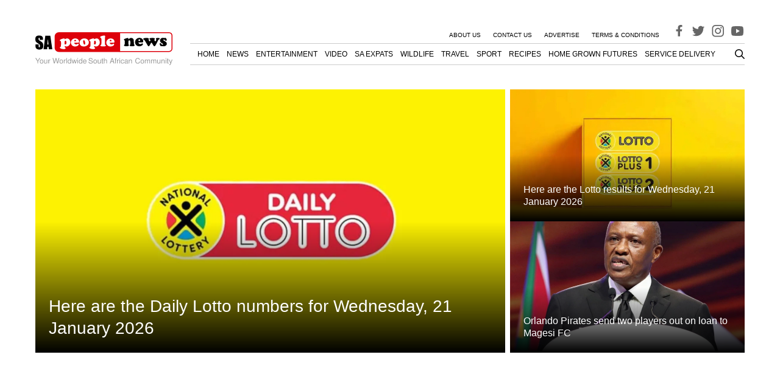

--- FILE ---
content_type: text/html; charset=UTF-8
request_url: https://www.sapeople.com/tag/health-and-hygiene/
body_size: 25484
content:
<!DOCTYPE html>
<html lang="en-ZA">

<head>
  <meta charset="UTF-8">
  <meta name="viewport" content="width=device-width, initial-scale=1">

  <link rel="profile" href="http://gmpg.org/xfn/11">
  <link rel="pingback" href="https://www.sapeople.com/xmlrpc.php">

    <meta property="SAPeople:online" content="true" />

  
<script type='text/javascript'>
  window.googletag = window.googletag || {};
  window.googletag.cmd = window.googletag.cmd || [];
  window.ybConfiguration = window.ybConfiguration || {};
  window.ybConfiguration = Object.assign({}, window.ybConfiguration, { integrationMethod: 'open_tag' });
  (function (y, i, e, L, D) {
    y.Yieldbird = y.Yieldbird || {};
    y.Yieldbird.cmd = y.Yieldbird.cmd || [];
    i.cmd.push(function () { i.pubads().disableInitialLoad(); });
    L = e.createElement('script');
    L.async = true;
    L.src = '//cdn.qwtag.com/74816c45-de2f-4a82-98aa-e8c6e6a0a1f4/qw.js';
    D = e.getElementsByTagName('script')[0];
    (D.parentNode || e.head).insertBefore(L, D);
  })(window, window.googletag, document);
</script>

  <!-- Manifest added by SuperPWA - Progressive Web Apps Plugin For WordPress -->
<link rel="manifest" href="/superpwa-manifest.json">
<meta name="theme-color" content="#ffffff">
<!-- / SuperPWA.com -->
<meta name='robots' content='index, follow, max-image-preview:large, max-snippet:-1, max-video-preview:-1' />
	<style>img:is([sizes="auto" i], [sizes^="auto," i]) { contain-intrinsic-size: 3000px 1500px }</style>
	
	<!-- This site is optimized with the Yoast SEO Premium plugin v26.7 (Yoast SEO v26.8) - https://yoast.com/product/yoast-seo-premium-wordpress/ -->
	<title>health and hygiene - SAPeople</title>
	<link rel="canonical" href="https://www.sapeople.com/tag/health-and-hygiene/" />
	<meta property="og:locale" content="en_US" />
	<meta property="og:type" content="article" />
	<meta property="og:title" content="health and hygiene Archives" />
	<meta property="og:url" content="https://www.sapeople.com/tag/health-and-hygiene/" />
	<meta property="og:site_name" content="SA People" />
	<meta name="twitter:card" content="summary_large_image" />
	<meta name="twitter:site" content="@sapeople" />
	<script type="application/ld+json" class="yoast-schema-graph">{"@context":"https://schema.org","@graph":[{"@type":"CollectionPage","@id":"https://www.sapeople.com/tag/health-and-hygiene/","url":"https://www.sapeople.com/tag/health-and-hygiene/","name":"health and hygiene - SAPeople","isPartOf":{"@id":"https://www.sapeople.com/#website"},"primaryImageOfPage":{"@id":"https://www.sapeople.com/tag/health-and-hygiene/#primaryimage"},"image":{"@id":"https://www.sapeople.com/tag/health-and-hygiene/#primaryimage"},"thumbnailUrl":"https://s43365.pcdn.co/wp-content/uploads/2024/03/worlds-dirtiest-man.png","breadcrumb":{"@id":"https://www.sapeople.com/tag/health-and-hygiene/#breadcrumb"},"inLanguage":"en-ZA"},{"@type":"ImageObject","inLanguage":"en-ZA","@id":"https://www.sapeople.com/tag/health-and-hygiene/#primaryimage","url":"https://s43365.pcdn.co/wp-content/uploads/2024/03/worlds-dirtiest-man.png","contentUrl":"https://s43365.pcdn.co/wp-content/uploads/2024/03/worlds-dirtiest-man.png","width":1183,"height":692,"caption":"‘World’s dirtiest man’ died in 2022. Image via Instagram @welcome.jpeg"},{"@type":"BreadcrumbList","@id":"https://www.sapeople.com/tag/health-and-hygiene/#breadcrumb","itemListElement":[{"@type":"ListItem","position":1,"name":"Home","item":"https://www.sapeople.com/"},{"@type":"ListItem","position":2,"name":"health and hygiene"}]},{"@type":"WebSite","@id":"https://www.sapeople.com/#website","url":"https://www.sapeople.com/","name":"SA People","description":"SA News for South Africans Abroad (Expats) and in SA","publisher":{"@id":"https://www.sapeople.com/#organization"},"potentialAction":[{"@type":"SearchAction","target":{"@type":"EntryPoint","urlTemplate":"https://www.sapeople.com/?s={search_term_string}"},"query-input":{"@type":"PropertyValueSpecification","valueRequired":true,"valueName":"search_term_string"}}],"inLanguage":"en-ZA"},{"@type":"Organization","@id":"https://www.sapeople.com/#organization","name":"SAPeople","url":"https://www.sapeople.com/","logo":{"@type":"ImageObject","inLanguage":"en-ZA","@id":"https://www.sapeople.com/#/schema/logo/image/","url":"https://s43365.p1420.sites.pressdns.com/wp-content/uploads/2017/08/Logo-SAPeople.jpg","contentUrl":"https://s43365.p1420.sites.pressdns.com/wp-content/uploads/2017/08/Logo-SAPeople.jpg","width":270,"height":40,"caption":"SAPeople"},"image":{"@id":"https://www.sapeople.com/#/schema/logo/image/"},"sameAs":["https://www.facebook.com/sapeople","https://x.com/sapeople","https://www.instagram.com/sapeople","https://www.youtube.com/sapeople"]}]}</script>
	<!-- / Yoast SEO Premium plugin. -->


<link rel='dns-prefetch' href='//assets.pinterest.com' />
<link rel='dns-prefetch' href='//www.googletagmanager.com' />
<link rel='dns-prefetch' href='//securepubads.g.doubleclick.net' />
<link rel='dns-prefetch' href='//fonts.googleapis.com' />
<link rel="alternate" type="application/rss+xml" title="SA People &raquo; Feed" href="https://www.sapeople.com/feed/" />
<link rel="alternate" type="application/rss+xml" title="SA People &raquo; Comments Feed" href="https://www.sapeople.com/comments/feed/" />
<link rel="alternate" type="application/rss+xml" title="SA People &raquo; health and hygiene Tag Feed" href="https://www.sapeople.com/tag/health-and-hygiene/feed/" />
<link rel='stylesheet' id='wp-block-library-css' href='https://s43365.pcdn.co/wp-includes/css/dist/block-library/style.min.css?ver=6.8.3' type='text/css' media='all' />
<style id='classic-theme-styles-inline-css' type='text/css'>
/*! This file is auto-generated */
.wp-block-button__link{color:#fff;background-color:#32373c;border-radius:9999px;box-shadow:none;text-decoration:none;padding:calc(.667em + 2px) calc(1.333em + 2px);font-size:1.125em}.wp-block-file__button{background:#32373c;color:#fff;text-decoration:none}
</style>
<link rel='stylesheet' id='wpzoom-rcb-block-style-css-css' href='https://s43365.pcdn.co/wp-content/plugins/recipe-card-blocks-by-wpzoom-pro/dist/blocks.style.build.css?ver=5.2.1' type='text/css' media='all' />
<style id='wpzoom-rcb-block-style-css-inline-css' type='text/css'>

                    .wp-block-wpzoom-recipe-card-block-recipe-card ul.wpzoom-rating-stars>li.wpz-star-icon,
                    .wpzoom-rcb-comment-rating-form .wpzoom-rcb-comment-rating-stars label span.wpz-star-icon,
                    .wpzoom-rcb-comment-rating .wpzoom-rcb-comment-rating-stars span.wpz-star-icon {
                        color: #F2A123;
                    }
                    .wp-block-wpzoom-recipe-card-block-recipe-card .recipe-card-cta-instagram .cta-text-subtitle {
                        color: #FFFFFF;
                    }
                    .wp-block-wpzoom-recipe-card-block-recipe-card .recipe-card-cta-instagram .cta-brand-icon .fa-instagram {
                        color: #E1306C;
                    }
                    .wp-block-wpzoom-recipe-card-block-recipe-card .recipe-card-cta-pinterest .cta-text-subtitle {
                        color: #FFFFFF;
                    }
                    .wp-block-wpzoom-recipe-card-block-recipe-card .recipe-card-cta-pinterest .cta-brand-icon .fa-pinterest {
                        color: #E60023;
                    }
                    .wp-block-wpzoom-recipe-card-block-recipe-card .recipe-card-cta-facebook .cta-text-subtitle {
                        color: #FFFFFF;
                    }
                    .wp-block-wpzoom-recipe-card-block-recipe-card .recipe-card-cta-facebook .cta-brand-icon .fa-facebook {
                        color: #1877F2;
                    }
</style>
<link rel='stylesheet' id='wpzoom-rcb-block-google-font-css' href='https://fonts.googleapis.com/css?family=Roboto+Condensed%3A400%2C400i%2C700%2C700i&#038;display=swap&#038;ver=6.8.3' type='text/css' media='all' />
<link rel='stylesheet' id='wpzoom-rcb-block-icon-fonts-css-css' href='https://s43365.pcdn.co/wp-content/plugins/recipe-card-blocks-by-wpzoom-pro/dist/assets/css/icon-fonts.build.css?ver=5.2.1' type='text/css' media='all' />
<style id='global-styles-inline-css' type='text/css'>
:root{--wp--preset--aspect-ratio--square: 1;--wp--preset--aspect-ratio--4-3: 4/3;--wp--preset--aspect-ratio--3-4: 3/4;--wp--preset--aspect-ratio--3-2: 3/2;--wp--preset--aspect-ratio--2-3: 2/3;--wp--preset--aspect-ratio--16-9: 16/9;--wp--preset--aspect-ratio--9-16: 9/16;--wp--preset--color--black: #000000;--wp--preset--color--cyan-bluish-gray: #abb8c3;--wp--preset--color--white: #ffffff;--wp--preset--color--pale-pink: #f78da7;--wp--preset--color--vivid-red: #cf2e2e;--wp--preset--color--luminous-vivid-orange: #ff6900;--wp--preset--color--luminous-vivid-amber: #fcb900;--wp--preset--color--light-green-cyan: #7bdcb5;--wp--preset--color--vivid-green-cyan: #00d084;--wp--preset--color--pale-cyan-blue: #8ed1fc;--wp--preset--color--vivid-cyan-blue: #0693e3;--wp--preset--color--vivid-purple: #9b51e0;--wp--preset--gradient--vivid-cyan-blue-to-vivid-purple: linear-gradient(135deg,rgba(6,147,227,1) 0%,rgb(155,81,224) 100%);--wp--preset--gradient--light-green-cyan-to-vivid-green-cyan: linear-gradient(135deg,rgb(122,220,180) 0%,rgb(0,208,130) 100%);--wp--preset--gradient--luminous-vivid-amber-to-luminous-vivid-orange: linear-gradient(135deg,rgba(252,185,0,1) 0%,rgba(255,105,0,1) 100%);--wp--preset--gradient--luminous-vivid-orange-to-vivid-red: linear-gradient(135deg,rgba(255,105,0,1) 0%,rgb(207,46,46) 100%);--wp--preset--gradient--very-light-gray-to-cyan-bluish-gray: linear-gradient(135deg,rgb(238,238,238) 0%,rgb(169,184,195) 100%);--wp--preset--gradient--cool-to-warm-spectrum: linear-gradient(135deg,rgb(74,234,220) 0%,rgb(151,120,209) 20%,rgb(207,42,186) 40%,rgb(238,44,130) 60%,rgb(251,105,98) 80%,rgb(254,248,76) 100%);--wp--preset--gradient--blush-light-purple: linear-gradient(135deg,rgb(255,206,236) 0%,rgb(152,150,240) 100%);--wp--preset--gradient--blush-bordeaux: linear-gradient(135deg,rgb(254,205,165) 0%,rgb(254,45,45) 50%,rgb(107,0,62) 100%);--wp--preset--gradient--luminous-dusk: linear-gradient(135deg,rgb(255,203,112) 0%,rgb(199,81,192) 50%,rgb(65,88,208) 100%);--wp--preset--gradient--pale-ocean: linear-gradient(135deg,rgb(255,245,203) 0%,rgb(182,227,212) 50%,rgb(51,167,181) 100%);--wp--preset--gradient--electric-grass: linear-gradient(135deg,rgb(202,248,128) 0%,rgb(113,206,126) 100%);--wp--preset--gradient--midnight: linear-gradient(135deg,rgb(2,3,129) 0%,rgb(40,116,252) 100%);--wp--preset--font-size--small: 13px;--wp--preset--font-size--medium: 20px;--wp--preset--font-size--large: 36px;--wp--preset--font-size--x-large: 42px;--wp--preset--spacing--20: 0.44rem;--wp--preset--spacing--30: 0.67rem;--wp--preset--spacing--40: 1rem;--wp--preset--spacing--50: 1.5rem;--wp--preset--spacing--60: 2.25rem;--wp--preset--spacing--70: 3.38rem;--wp--preset--spacing--80: 5.06rem;--wp--preset--shadow--natural: 6px 6px 9px rgba(0, 0, 0, 0.2);--wp--preset--shadow--deep: 12px 12px 50px rgba(0, 0, 0, 0.4);--wp--preset--shadow--sharp: 6px 6px 0px rgba(0, 0, 0, 0.2);--wp--preset--shadow--outlined: 6px 6px 0px -3px rgba(255, 255, 255, 1), 6px 6px rgba(0, 0, 0, 1);--wp--preset--shadow--crisp: 6px 6px 0px rgba(0, 0, 0, 1);}:where(.is-layout-flex){gap: 0.5em;}:where(.is-layout-grid){gap: 0.5em;}body .is-layout-flex{display: flex;}.is-layout-flex{flex-wrap: wrap;align-items: center;}.is-layout-flex > :is(*, div){margin: 0;}body .is-layout-grid{display: grid;}.is-layout-grid > :is(*, div){margin: 0;}:where(.wp-block-columns.is-layout-flex){gap: 2em;}:where(.wp-block-columns.is-layout-grid){gap: 2em;}:where(.wp-block-post-template.is-layout-flex){gap: 1.25em;}:where(.wp-block-post-template.is-layout-grid){gap: 1.25em;}.has-black-color{color: var(--wp--preset--color--black) !important;}.has-cyan-bluish-gray-color{color: var(--wp--preset--color--cyan-bluish-gray) !important;}.has-white-color{color: var(--wp--preset--color--white) !important;}.has-pale-pink-color{color: var(--wp--preset--color--pale-pink) !important;}.has-vivid-red-color{color: var(--wp--preset--color--vivid-red) !important;}.has-luminous-vivid-orange-color{color: var(--wp--preset--color--luminous-vivid-orange) !important;}.has-luminous-vivid-amber-color{color: var(--wp--preset--color--luminous-vivid-amber) !important;}.has-light-green-cyan-color{color: var(--wp--preset--color--light-green-cyan) !important;}.has-vivid-green-cyan-color{color: var(--wp--preset--color--vivid-green-cyan) !important;}.has-pale-cyan-blue-color{color: var(--wp--preset--color--pale-cyan-blue) !important;}.has-vivid-cyan-blue-color{color: var(--wp--preset--color--vivid-cyan-blue) !important;}.has-vivid-purple-color{color: var(--wp--preset--color--vivid-purple) !important;}.has-black-background-color{background-color: var(--wp--preset--color--black) !important;}.has-cyan-bluish-gray-background-color{background-color: var(--wp--preset--color--cyan-bluish-gray) !important;}.has-white-background-color{background-color: var(--wp--preset--color--white) !important;}.has-pale-pink-background-color{background-color: var(--wp--preset--color--pale-pink) !important;}.has-vivid-red-background-color{background-color: var(--wp--preset--color--vivid-red) !important;}.has-luminous-vivid-orange-background-color{background-color: var(--wp--preset--color--luminous-vivid-orange) !important;}.has-luminous-vivid-amber-background-color{background-color: var(--wp--preset--color--luminous-vivid-amber) !important;}.has-light-green-cyan-background-color{background-color: var(--wp--preset--color--light-green-cyan) !important;}.has-vivid-green-cyan-background-color{background-color: var(--wp--preset--color--vivid-green-cyan) !important;}.has-pale-cyan-blue-background-color{background-color: var(--wp--preset--color--pale-cyan-blue) !important;}.has-vivid-cyan-blue-background-color{background-color: var(--wp--preset--color--vivid-cyan-blue) !important;}.has-vivid-purple-background-color{background-color: var(--wp--preset--color--vivid-purple) !important;}.has-black-border-color{border-color: var(--wp--preset--color--black) !important;}.has-cyan-bluish-gray-border-color{border-color: var(--wp--preset--color--cyan-bluish-gray) !important;}.has-white-border-color{border-color: var(--wp--preset--color--white) !important;}.has-pale-pink-border-color{border-color: var(--wp--preset--color--pale-pink) !important;}.has-vivid-red-border-color{border-color: var(--wp--preset--color--vivid-red) !important;}.has-luminous-vivid-orange-border-color{border-color: var(--wp--preset--color--luminous-vivid-orange) !important;}.has-luminous-vivid-amber-border-color{border-color: var(--wp--preset--color--luminous-vivid-amber) !important;}.has-light-green-cyan-border-color{border-color: var(--wp--preset--color--light-green-cyan) !important;}.has-vivid-green-cyan-border-color{border-color: var(--wp--preset--color--vivid-green-cyan) !important;}.has-pale-cyan-blue-border-color{border-color: var(--wp--preset--color--pale-cyan-blue) !important;}.has-vivid-cyan-blue-border-color{border-color: var(--wp--preset--color--vivid-cyan-blue) !important;}.has-vivid-purple-border-color{border-color: var(--wp--preset--color--vivid-purple) !important;}.has-vivid-cyan-blue-to-vivid-purple-gradient-background{background: var(--wp--preset--gradient--vivid-cyan-blue-to-vivid-purple) !important;}.has-light-green-cyan-to-vivid-green-cyan-gradient-background{background: var(--wp--preset--gradient--light-green-cyan-to-vivid-green-cyan) !important;}.has-luminous-vivid-amber-to-luminous-vivid-orange-gradient-background{background: var(--wp--preset--gradient--luminous-vivid-amber-to-luminous-vivid-orange) !important;}.has-luminous-vivid-orange-to-vivid-red-gradient-background{background: var(--wp--preset--gradient--luminous-vivid-orange-to-vivid-red) !important;}.has-very-light-gray-to-cyan-bluish-gray-gradient-background{background: var(--wp--preset--gradient--very-light-gray-to-cyan-bluish-gray) !important;}.has-cool-to-warm-spectrum-gradient-background{background: var(--wp--preset--gradient--cool-to-warm-spectrum) !important;}.has-blush-light-purple-gradient-background{background: var(--wp--preset--gradient--blush-light-purple) !important;}.has-blush-bordeaux-gradient-background{background: var(--wp--preset--gradient--blush-bordeaux) !important;}.has-luminous-dusk-gradient-background{background: var(--wp--preset--gradient--luminous-dusk) !important;}.has-pale-ocean-gradient-background{background: var(--wp--preset--gradient--pale-ocean) !important;}.has-electric-grass-gradient-background{background: var(--wp--preset--gradient--electric-grass) !important;}.has-midnight-gradient-background{background: var(--wp--preset--gradient--midnight) !important;}.has-small-font-size{font-size: var(--wp--preset--font-size--small) !important;}.has-medium-font-size{font-size: var(--wp--preset--font-size--medium) !important;}.has-large-font-size{font-size: var(--wp--preset--font-size--large) !important;}.has-x-large-font-size{font-size: var(--wp--preset--font-size--x-large) !important;}
:where(.wp-block-post-template.is-layout-flex){gap: 1.25em;}:where(.wp-block-post-template.is-layout-grid){gap: 1.25em;}
:where(.wp-block-columns.is-layout-flex){gap: 2em;}:where(.wp-block-columns.is-layout-grid){gap: 2em;}
:root :where(.wp-block-pullquote){font-size: 1.5em;line-height: 1.6;}
</style>
<link rel='stylesheet' id='ppress-frontend-css' href='https://s43365.pcdn.co/wp-content/plugins/wp-user-avatar/assets/css/frontend.min.css?ver=4.16.8' type='text/css' media='all' />
<link rel='stylesheet' id='ppress-flatpickr-css' href='https://s43365.pcdn.co/wp-content/plugins/wp-user-avatar/assets/flatpickr/flatpickr.min.css?ver=4.16.8' type='text/css' media='all' />
<link rel='stylesheet' id='ppress-select2-css' href='https://s43365.pcdn.co/wp-content/plugins/wp-user-avatar/assets/select2/select2.min.css?ver=6.8.3' type='text/css' media='all' />
<link rel='stylesheet' id='theme_stylesheet-css' href='https://s43365.pcdn.co/wp-content/themes/tsa-new/assets/dist/css/archive.1765469782139.min.css?ver=6.8.3' type='text/css' media='all' />
<script type="text/javascript" src="https://s43365.pcdn.co/wp-content/themes/tsa-new/assets/dist/scripts/bundle.1765469782308.min.js?ver=6.8.3" id="theme_scripts-js"></script>
<script src="https://www.googletagmanager.com/gtag/js?id=G-YVNY15KVPQ&ver=6.8.3" defer="defer" type="text/javascript"></script>
<script type="text/javascript" id="ga-main-js-extra">
/* <![CDATA[ */
var dx_ga = {"ga_id":"G-YVNY15KVPQ","custom_event_name":"tag_view","params":{"tag_view":{"page_path":"\/tag\/health-and-hygiene\/"}}};
/* ]]> */
</script>
<script src="https://s43365.pcdn.co/wp-content/plugins/dx-integrations/assets/dist/scripts/ga.js?ver=230803-110909" defer="defer" type="text/javascript"></script>
<script src="https://securepubads.g.doubleclick.net/tag/js/gpt.js?ver=6.8.3" defer="defer" type="text/javascript"></script>
<script type="text/javascript" id="ads-main-js-extra">
/* <![CDATA[ */
var dx_ads = {"quantcast_id":"Pe4LHnrfqvAUn","targeting":{"category":["ros","ros0"]}};
/* ]]> */
</script>
<script src="https://s43365.pcdn.co/wp-content/plugins/dx-integrations/assets/dist/scripts/ads.js?ver=240408-142332" defer="defer" type="text/javascript"></script>
<link rel="https://api.w.org/" href="https://www.sapeople.com/wp-json/" /><link rel="alternate" title="JSON" type="application/json" href="https://www.sapeople.com/wp-json/wp/v2/tags/24610" /><link rel="EditURI" type="application/rsd+xml" title="RSD" href="https://www.sapeople.com/xmlrpc.php?rsd" />
<meta name="generator" content="WordPress 6.8.3" />
		<link rel="preconnect" href="//www.googletagmanager.com/">
		<link rel="preconnect" href="//s3.amazonaws.com/">
		<link rel="preconnect" href="//play.ht/">
		<link rel="preconnect" href="//static.play.ht/">
		<link rel="preconnect" href="//a.play.ht/">
		<link rel="preconnect" href="//media.play.ht/">
		<link rel="dns-prefetch" href="//www.googletagmanager.com/">
		<link rel="dns-prefetch" href="//s3.amazonaws.com/">
		<link rel="dns-prefetch" href="//play.ht/">
		<link rel="dns-prefetch" href="//static.play.ht/">
		<link rel="dns-prefetch" href="//a.play.ht/">
		<link rel="dns-prefetch" href="//media.play.ht/">
		<style class="wpcode-css-snippet">.menu-top-container a {
    font-size: .625em;
}

.desktop-primary-nav li {
    font-size: 12px;
    margin-left: 1em !important;
}</style><meta name="google-site-verification" content="dg7JiJGxdAdgdxb-KiuWlYwWPNcqEmqVWgq5sXz4Ka4" /><link rel="icon" href="https://s43365.pcdn.co/wp-content/uploads/2019/05/cropped-sapeople-logo-circle-32x32.png" sizes="32x32" />
<link rel="icon" href="https://s43365.pcdn.co/wp-content/uploads/2019/05/cropped-sapeople-logo-circle-192x192.png" sizes="192x192" />
<link rel="apple-touch-icon" href="https://s43365.pcdn.co/wp-content/uploads/2019/05/cropped-sapeople-logo-circle-180x180.png" />
<meta name="msapplication-TileImage" content="https://s43365.pcdn.co/wp-content/uploads/2019/05/cropped-sapeople-logo-circle-270x270.png" />
  <script async id="ebx" src="//applets.ebxcdn.com/ebx.js"></script>
  <meta name="google-site-verification" content="dg7JiJGxdAdgdxb-KiuWlYwWPNcqEmqVWgq5sXz4Ka4" />
</head>

<body class="archive tag tag-health-and-hygiene tag-24610 wp-theme-tsa-new">
    <div id="page" class="site">
    <a class="skip-link screen-reader-text" href="#content">Skip to content</a>

    <!-- #site-header -->
    <header id="masthead" class="site-header">
      <div class="container">
        <div class="ad-wrapper ad-wrapper--header">
  <div class="ad" id="ad_placement_top_leaderboard" data-placement="ad_placement_top_leaderboard"></div>
</div>        <div class="navigation-wrapper">
            <div class="search-wrapper search-wrapper--mobile">
                <div class="search-toggle">
	<svg xmlns="http://www.w3.org/2000/svg" height="1em" viewBox="0 0 512 512"><!--! Font Awesome Free 6.4.0 by @fontawesome - https://fontawesome.com License - https://fontawesome.com/license (Commercial License) Copyright 2023 Fonticons, Inc. --><path d="M416 208c0 45.9-14.9 88.3-40 122.7L502.6 457.4c12.5 12.5 12.5 32.8 0 45.3s-32.8 12.5-45.3 0L330.7 376c-34.4 25.2-76.8 40-122.7 40C93.1 416 0 322.9 0 208S93.1 0 208 0S416 93.1 416 208zM208 352a144 144 0 1 0 0-288 144 144 0 1 0 0 288z"/></svg>
</div>
<div class="search-wrapper--inner">
	
	<form role="search" method="get" id="searchform" class="searchform" action="https://www.sapeople.com/" >
		<label for="s">
		  <input class="search-field" type="text" value="" name="s" id="s" placeholder="Search" />
    	</label>
		<button class="search-submit" type="submit" id="searchsubmit" value="Search" />
	</form></div>
            </div>
            <a href="https://www.sapeople.com/" rel="home" class="logo-wrapper">
  <svg width="225" height="54" viewBox="0 0 225 54" fill="none" xmlns="http://www.w3.org/2000/svg">
  <path d="M4.56573 47.9187L7.91067 42.5734H6.5556L4.01638 46.8569L1.4039 42.5734H0L3.4304 47.9187V51.3696H4.56573V47.9187Z" fill="#999999"/>
  <path d="M10.2672 44.8659C8.46041 44.8659 7.38612 46.1329 7.38612 48.2565C7.38612 50.3922 8.46041 51.6471 10.2794 51.6471C12.0861 51.6471 13.1726 50.3802 13.1726 48.3048C13.1726 46.1088 12.1228 44.8659 10.2672 44.8659ZM10.2794 45.795C11.4269 45.795 12.1105 46.7241 12.1105 48.2927C12.1105 49.7889 11.4025 50.718 10.2794 50.718C9.14405 50.718 8.4482 49.7889 8.4482 48.2565C8.4482 46.7241 9.14405 45.795 10.2794 45.795Z" fill="#999999"/>
  <path d="M19.6143 51.3696V45.0469H18.601V48.6306C18.601 49.9217 17.9174 50.7663 16.8553 50.7663C16.0496 50.7663 15.5368 50.2836 15.5368 49.5235V45.0469H14.5236V49.9217C14.5236 50.9714 15.3171 51.6471 16.5623 51.6471C17.5023 51.6471 18.1005 51.3213 18.6987 50.4888V51.3696H19.6143Z" fill="#999999"/>
  <path d="M21.3559 45.0469V51.3696H22.3813V48.0876C22.3935 46.5673 23.0284 45.8916 24.4323 45.9278V44.9021C24.2613 44.878 24.1637 44.8659 24.0416 44.8659C23.3824 44.8659 22.8819 45.2521 22.2959 46.1932V45.0469H21.3559Z" fill="#999999"/>
  <path d="M37.0958 51.3696L39.3543 42.5734H38.0847L36.4488 49.7165L34.4223 42.5734H33.2015L31.2239 49.7165L29.5514 42.5734H28.2818L30.5646 51.3696H31.8098L33.7997 44.142L35.8506 51.3696H37.0958Z" fill="#999999"/>
  <path d="M42.5038 44.8659C40.697 44.8659 39.6228 46.1329 39.6228 48.2565C39.6228 50.3922 40.6971 51.6471 42.516 51.6471C44.3228 51.6471 45.4093 50.3802 45.4093 48.3048C45.4093 46.1088 44.3594 44.8659 42.5038 44.8659ZM42.516 45.795C43.6636 45.795 44.3472 46.7241 44.3472 48.2927C44.3472 49.7889 43.6391 50.718 42.516 50.718C41.3807 50.718 40.6848 49.7889 40.6848 48.2565C40.6848 46.7241 41.3807 45.795 42.516 45.795Z" fill="#999999"/>
  <path d="M46.7847 45.0469V51.3696H47.8101V48.0876C47.8223 46.5673 48.4571 45.8916 49.861 45.9278V44.9021C49.6901 44.878 49.5925 44.8659 49.4704 44.8659C48.8112 44.8659 48.3106 45.2521 47.7247 46.1932V45.0469H46.7847Z" fill="#999999"/>
  <path d="M51.8388 42.5734H50.8133V51.3696H51.8388V42.5734Z" fill="#999999"/>
  <path d="M58.7079 42.5734H57.6946V45.8433C57.2674 45.2038 56.5837 44.8659 55.7292 44.8659C54.0689 44.8659 52.9824 46.1812 52.9824 48.1962C52.9824 50.3319 54.0323 51.6471 55.7658 51.6471C56.6448 51.6471 57.2552 51.3213 57.8045 50.537V51.3696H58.7079V42.5734ZM55.9001 45.8071C56.9988 45.8071 57.6946 46.7603 57.6946 48.2807C57.6946 49.7407 56.9866 50.706 55.9123 50.706C54.7892 50.706 54.0445 49.7286 54.0445 48.2565C54.0445 46.7845 54.7892 45.8071 55.9001 45.8071Z" fill="#999999"/>
  <path d="M66.2587 51.3696L68.1387 45.0469H66.9912L65.7216 49.9699L64.4642 45.0469H63.219L61.9982 49.9699L60.6919 45.0469H59.5688L61.4244 51.3696H62.572L63.8049 46.4104L65.099 51.3696H66.2587Z" fill="#999999"/>
  <path d="M70.1125 45.0469H69.0992V51.3696H70.1125V45.0469ZM70.1125 42.5734H69.087V43.8403H70.1125V42.5734Z" fill="#999999"/>
  <path d="M77.006 42.5734H75.9927V45.8433C75.5655 45.2038 74.8818 44.8659 74.0273 44.8659C72.367 44.8659 71.2805 46.1812 71.2805 48.1962C71.2805 50.3319 72.3304 51.6471 74.0639 51.6471C74.9429 51.6471 75.5533 51.3213 76.1026 50.537V51.3696H77.006V42.5734ZM74.1982 45.8071C75.2969 45.8071 75.9927 46.7603 75.9927 48.2807C75.9927 49.7407 75.2847 50.706 74.2104 50.706C73.0873 50.706 72.3426 49.7286 72.3426 48.2565C72.3426 46.7845 73.0873 45.8071 74.1982 45.8071Z" fill="#999999"/>
  <path d="M83.9848 48.5461C83.9848 47.5808 83.9115 47.0017 83.7284 46.5311C83.3133 45.4934 82.3367 44.8659 81.1404 44.8659C79.358 44.8659 78.2105 46.2053 78.2105 48.2927C78.2105 50.3802 79.3092 51.6471 81.1159 51.6471C82.5809 51.6471 83.5941 50.8266 83.8505 49.4511H82.825C82.5443 50.2836 81.9705 50.718 81.1526 50.718C80.5055 50.718 79.9562 50.4284 79.6144 49.8975C79.3702 49.5355 79.2848 49.1736 79.2726 48.5461H83.9848ZM79.297 47.7256C79.3824 46.5552 80.1027 45.795 81.1281 45.795C82.1658 45.795 82.8861 46.5914 82.8861 47.7256H79.297Z" fill="#999999"/>
  <path d="M93.9806 45.1555C93.9806 44.5522 93.9439 44.3833 93.7486 43.9731C93.2603 42.9595 92.2226 42.4286 90.7211 42.4286C88.7678 42.4286 87.5592 43.418 87.5592 45.0107C87.5592 46.0846 88.133 46.7603 89.305 47.062L91.5146 47.6412C92.6499 47.9307 93.1504 48.3772 93.1504 49.065C93.1504 49.5355 92.8941 50.0182 92.5156 50.2836C92.1616 50.537 91.6 50.6577 90.8798 50.6577C89.9031 50.6577 89.2561 50.4284 88.8289 49.9217C88.4992 49.5355 88.3528 49.1132 88.365 48.5703H87.2907C87.3029 49.3787 87.4616 49.9096 87.8156 50.3922C88.426 51.2248 89.4515 51.6471 90.8065 51.6471C91.8686 51.6471 92.7354 51.4058 93.3091 50.9714C93.9073 50.5008 94.2858 49.7165 94.2858 48.9564C94.2858 47.8704 93.6021 47.0741 92.3935 46.7483L90.1595 46.157C89.0852 45.8674 88.6946 45.5296 88.6946 44.8539C88.6946 43.961 89.4881 43.3697 90.6844 43.3697C92.1006 43.3697 92.8941 43.9972 92.9063 45.1555H93.9806Z" fill="#999999"/>
  <path d="M98.1314 44.8659C96.3247 44.8659 95.2504 46.1329 95.2504 48.2565C95.2504 50.3922 96.3247 51.6471 98.1436 51.6471C99.9504 51.6471 101.037 50.3802 101.037 48.3048C101.037 46.1088 99.987 44.8659 98.1314 44.8659ZM98.1436 45.795C99.2912 45.795 99.9748 46.7241 99.9748 48.2927C99.9748 49.7889 99.2667 50.718 98.1436 50.718C97.0083 50.718 96.3124 49.7889 96.3124 48.2565C96.3124 46.7241 97.0083 45.795 98.1436 45.795Z" fill="#999999"/>
  <path d="M107.454 51.3696V45.0469H106.441V48.6306C106.441 49.9217 105.757 50.7663 104.695 50.7663C103.889 50.7663 103.377 50.2836 103.377 49.5235V45.0469H102.363V49.9217C102.363 50.9714 103.157 51.6471 104.402 51.6471C105.342 51.6471 105.94 51.3213 106.539 50.4888V51.3696H107.454Z" fill="#999999"/>
  <path d="M111.43 45.0469H110.38V43.3094H109.367V45.0469H108.5V45.8674H109.367V50.6456C109.367 51.2972 109.806 51.6471 110.6 51.6471C110.868 51.6471 111.088 51.623 111.43 51.5627V50.718C111.283 50.7542 111.149 50.7663 110.941 50.7663C110.502 50.7663 110.38 50.6456 110.38 50.1992V45.8674H111.43V45.0469Z" fill="#999999"/>
  <path d="M112.485 42.5734V51.3696H113.498V47.8825C113.498 46.5914 114.182 45.7468 115.232 45.7468C115.574 45.7468 115.891 45.8433 116.135 46.0243C116.428 46.2415 116.55 46.5431 116.55 46.9896V51.3696H117.564V46.5914C117.564 45.5296 116.795 44.8659 115.549 44.8659C114.646 44.8659 114.097 45.1435 113.498 45.9157V42.5734H112.485Z" fill="#999999"/>
  <path d="M127.706 48.7271L128.622 51.3696H129.891L126.766 42.5734H125.301L122.127 51.3696H123.336L124.276 48.7271H127.706ZM127.389 47.786H124.556L126.021 43.78L127.389 47.786Z" fill="#999999"/>
  <path d="M133.09 45.0469H132.028V44.0575C132.028 43.6352 132.26 43.418 132.736 43.418C132.821 43.418 132.858 43.418 133.09 43.4301V42.5975C132.858 42.5493 132.723 42.5372 132.516 42.5372C131.576 42.5372 131.014 43.0681 131.014 43.9731V45.0469H130.16V45.8674H131.014V51.3696H132.028V45.8674H133.09V45.0469Z" fill="#999999"/>
  <path d="M134.058 45.0469V51.3696H135.083V48.0876C135.096 46.5673 135.73 45.8916 137.134 45.9278V44.9021C136.963 44.878 136.866 44.8659 136.744 44.8659C136.084 44.8659 135.584 45.2521 134.998 46.1932V45.0469H134.058Z" fill="#999999"/>
  <path d="M139.002 45.0469H137.989V51.3696H139.002V45.0469ZM139.002 42.5734H137.977V43.8403H139.002V42.5734Z" fill="#999999"/>
  <path d="M145.505 47.1706C145.456 46.5552 145.322 46.157 145.078 45.8071C144.638 45.2159 143.869 44.8659 142.978 44.8659C141.244 44.8659 140.133 46.2174 140.133 48.3169C140.133 50.356 141.232 51.6471 142.966 51.6471C144.492 51.6471 145.456 50.7422 145.578 49.1977H144.553C144.382 50.2112 143.857 50.718 142.99 50.718C141.867 50.718 141.195 49.8131 141.195 48.3169C141.195 46.7362 141.855 45.795 142.966 45.795C143.82 45.795 144.357 46.2898 144.479 47.1706H145.505Z" fill="#999999"/>
  <path d="M152.351 50.7784C152.242 50.8025 152.193 50.8025 152.132 50.8025C151.778 50.8025 151.582 50.6215 151.582 50.3078V46.5914C151.582 45.4693 150.752 44.8659 149.177 44.8659C148.237 44.8659 147.493 45.1314 147.053 45.602C146.76 45.9278 146.638 46.2898 146.614 46.9172H147.639C147.725 46.145 148.189 45.795 149.141 45.795C150.069 45.795 150.569 46.1329 150.569 46.7362V47.0017C150.557 47.436 150.337 47.5929 149.507 47.7015C148.066 47.8825 147.847 47.9307 147.456 48.0876C146.711 48.4013 146.333 48.9564 146.333 49.7769C146.333 50.9232 147.139 51.6471 148.433 51.6471C149.238 51.6471 149.885 51.3696 150.606 50.718C150.679 51.3696 150.996 51.6471 151.656 51.6471C151.875 51.6471 152.01 51.623 152.351 51.5385V50.7784ZM150.569 49.3787C150.569 49.7165 150.471 49.9217 150.166 50.1992C149.751 50.5732 149.251 50.7663 148.652 50.7663C147.859 50.7663 147.395 50.3922 147.395 49.7527C147.395 49.0891 147.835 48.7512 148.933 48.5944C150.02 48.4496 150.227 48.4013 150.569 48.2445V49.3787Z" fill="#999999"/>
  <path d="M153.336 45.0469V51.3696H154.362V47.8825C154.362 46.5914 155.045 45.7468 156.095 45.7468C156.901 45.7468 157.414 46.2294 157.414 46.9896V51.3696H158.427V46.5914C158.427 45.5417 157.633 44.8659 156.4 44.8659C155.448 44.8659 154.838 45.2279 154.276 46.1088V45.0469H153.336Z" fill="#999999"/>
  <path d="M171.476 45.3003C171.122 43.3697 169.999 42.4286 168.046 42.4286C166.85 42.4286 165.885 42.8026 165.226 43.5266C164.42 44.3954 163.981 45.6502 163.981 47.0741C163.981 48.522 164.433 49.7648 165.263 50.6215C165.959 51.3213 166.838 51.6471 167.997 51.6471C170.17 51.6471 171.391 50.4888 171.66 48.16H170.488C170.39 48.7633 170.268 49.1736 170.085 49.5235C169.719 50.2474 168.962 50.6577 168.009 50.6577C166.239 50.6577 165.116 49.258 165.116 47.062C165.116 44.8056 166.178 43.418 167.912 43.418C168.632 43.418 169.303 43.6231 169.67 43.9731C169.999 44.2747 170.182 44.6367 170.317 45.3003H171.476Z" fill="#999999"/>
  <path d="M175.502 44.8659C173.695 44.8659 172.621 46.1329 172.621 48.2565C172.621 50.3922 173.695 51.6471 175.514 51.6471C177.321 51.6471 178.407 50.3802 178.407 48.3048C178.407 46.1088 177.357 44.8659 175.502 44.8659ZM175.514 45.795C176.661 45.795 177.345 46.7241 177.345 48.2927C177.345 49.7889 176.637 50.718 175.514 50.718C174.379 50.718 173.683 49.7889 173.683 48.2565C173.683 46.7241 174.379 45.795 175.514 45.795Z" fill="#999999"/>
  <path d="M179.819 45.0469V51.3696H180.845V47.3998C180.845 46.4828 181.516 45.7468 182.346 45.7468C183.103 45.7468 183.53 46.2053 183.53 47.0137V51.3696H184.556V47.3998C184.556 46.4828 185.227 45.7468 186.057 45.7468C186.802 45.7468 187.242 46.2174 187.242 47.0137V51.3696H188.267V46.6276C188.267 45.4934 187.608 44.8659 186.411 44.8659C185.557 44.8659 185.044 45.1193 184.446 45.8312C184.068 45.1555 183.555 44.8659 182.725 44.8659C181.87 44.8659 181.296 45.1797 180.759 45.9398V45.0469H179.819Z" fill="#999999"/>
  <path d="M189.988 45.0469V51.3696H191.014V47.3998C191.014 46.4828 191.685 45.7468 192.515 45.7468C193.272 45.7468 193.7 46.2053 193.7 47.0137V51.3696H194.725V47.3998C194.725 46.4828 195.396 45.7468 196.227 45.7468C196.971 45.7468 197.411 46.2174 197.411 47.0137V51.3696H198.436V46.6276C198.436 45.4934 197.777 44.8659 196.581 44.8659C195.726 44.8659 195.213 45.1193 194.615 45.8312C194.237 45.1555 193.724 44.8659 192.894 44.8659C192.039 44.8659 191.466 45.1797 190.928 45.9398V45.0469H189.988Z" fill="#999999"/>
  <path d="M205.187 51.3696V45.0469H204.174V48.6306C204.174 49.9217 203.49 50.7663 202.428 50.7663C201.623 50.7663 201.11 50.2836 201.11 49.5235V45.0469H200.097V49.9217C200.097 50.9714 200.89 51.6471 202.135 51.6471C203.075 51.6471 203.673 51.3213 204.272 50.4888V51.3696H205.187Z" fill="#999999"/>
  <path d="M206.941 45.0469V51.3696H207.967V47.8825C207.967 46.5914 208.65 45.7468 209.7 45.7468C210.506 45.7468 211.019 46.2294 211.019 46.9896V51.3696H212.032V46.5914C212.032 45.5417 211.238 44.8659 210.005 44.8659C209.053 44.8659 208.443 45.2279 207.881 46.1088V45.0469H206.941Z" fill="#999999"/>
  <path d="M214.701 45.0469H213.688V51.3696H214.701V45.0469ZM214.701 42.5734H213.676V43.8403H214.701V42.5734Z" fill="#999999"/>
  <path d="M218.677 45.0469H217.627V43.3094H216.614V45.0469H215.747V45.8674H216.614V50.6456C216.614 51.2972 217.053 51.6471 217.847 51.6471C218.115 51.6471 218.335 51.623 218.677 51.5627V50.718C218.531 50.7542 218.396 50.7663 218.189 50.7663C217.749 50.7663 217.627 50.6456 217.627 50.1992V45.8674H218.677V45.0469Z" fill="#999999"/>
  <path d="M223.901 45.0469L222.131 49.9699L220.495 45.0469H219.409L221.57 51.3937L221.179 52.3952C221.008 52.8417 220.788 53.0106 220.361 53.0106C220.19 53.0106 220.044 52.9865 219.824 52.9382V53.8432C220.031 53.9518 220.239 54 220.508 54C220.837 54 221.191 53.8914 221.46 53.6984C221.777 53.4691 221.96 53.2037 222.156 52.6969L225 45.0469H223.901Z" fill="#999999"/>
  <path d="M12.5076 12.5884H7.23199V10.9422C7.23199 10.174 7.16452 9.68472 7.0296 9.47437C6.89467 9.26403 6.6698 9.15885 6.35497 9.15885C6.01316 9.15885 5.75231 9.30061 5.57241 9.58412C5.4015 9.86763 5.31605 10.2975 5.31605 10.8736C5.31605 11.6144 5.41499 12.1723 5.61288 12.5473C5.80178 12.9223 6.33698 13.375 7.21849 13.9054C9.74609 15.4327 11.3382 16.6857 11.9948 17.6642C12.6515 18.6428 12.9798 20.2204 12.9798 22.3971C12.9798 23.9792 12.7954 25.1453 12.4266 25.8952C12.0668 26.6452 11.3652 27.2762 10.3218 27.7884C9.27835 28.2914 8.06402 28.5429 6.67879 28.5429C5.15864 28.5429 3.85886 28.2502 2.77946 27.6649C1.70905 27.0796 1.00744 26.3342 0.674626 25.4288C0.34181 24.5234 0.175403 23.2385 0.175403 21.574V20.1198H5.45097V22.8223C5.45097 23.6546 5.52293 24.1896 5.66685 24.4274C5.81977 24.6652 6.08512 24.7841 6.46291 24.7841C6.8407 24.7841 7.11955 24.6332 7.29945 24.3313C7.48834 24.0295 7.58279 23.5814 7.58279 22.9869C7.58279 21.6791 7.40739 20.824 7.05658 20.4216C6.69678 20.0192 5.81077 19.347 4.39856 18.405C2.98634 17.4539 2.05086 16.7634 1.59212 16.3335C1.13337 15.9037 0.751083 15.3092 0.445253 14.5502C0.148418 13.7911 0 12.8217 0 11.6419C0 9.9408 0.211383 8.697 0.634148 7.91048C1.06591 7.12396 1.75852 6.51121 2.71199 6.07222C3.66547 5.62409 4.81683 5.40002 6.16608 5.40002C7.64126 5.40002 8.89606 5.64238 9.93049 6.1271C10.9739 6.61181 11.662 7.22456 11.9948 7.96536C12.3367 8.697 12.5076 9.94537 12.5076 11.7105V12.5884Z" fill="black"/>
  <path d="M24.5834 5.86645L27.8351 28.0765H22.0198L21.7364 24.0844H19.6991L19.3618 28.0765H13.479L16.3664 5.86645H24.5834ZM21.5745 20.1473C21.2867 17.6322 20.9988 14.5273 20.711 10.8325C20.1353 15.076 19.7755 18.181 19.6316 20.1473H21.5745Z" fill="black"/>
  <path d="M219.539 0.75C222.149 0.75 224.25 2.83976 224.25 5.4V27C224.25 29.5602 222.149 31.65 219.539 31.65H138.379V0.75H219.539Z" fill="white" stroke="#DD000A" stroke-width="1.5"/>
  <path d="M161.551 14.2745L161.735 19.0477C161.752 19.4093 161.805 19.676 161.893 19.8478C161.989 20.0195 162.261 20.3495 162.708 20.8377C162.839 20.9823 162.905 21.1857 162.905 21.4479C162.905 22.0445 162.559 22.4604 161.866 22.6954C161.174 22.9305 159.937 23.048 158.158 23.048C156.948 23.048 156.093 22.9395 155.593 22.7225C155.076 22.4965 154.817 22.1304 154.817 21.6242C154.817 21.4434 154.843 21.3123 154.896 21.2309C154.949 21.1405 155.124 20.9281 155.422 20.5936C155.773 20.2139 155.948 18.9483 155.948 16.7967C155.948 15.5492 155.808 14.6271 155.527 14.0304C155.299 13.5513 154.878 13.3117 154.265 13.3117C153.677 13.3117 153.274 13.5061 153.055 13.8948C152.836 14.2835 152.726 14.9887 152.726 16.0102V18.6951C152.726 19.2285 152.757 19.5946 152.818 19.7935C152.888 19.9924 153.107 20.3766 153.476 20.9462C153.572 21.1089 153.62 21.2942 153.62 21.5021C153.62 22.0355 153.261 22.4287 152.542 22.6819C151.823 22.935 150.701 23.0616 149.175 23.0616C146.738 23.0616 145.519 22.5417 145.519 21.5021C145.519 21.2852 145.554 21.1224 145.624 21.014C145.703 20.8964 145.883 20.7337 146.163 20.5258C146.391 20.354 146.536 20.1597 146.597 19.9427C146.659 19.7167 146.716 19.1698 146.768 18.3019C146.83 17.2713 146.86 16.191 146.86 15.061C146.86 14.4372 146.812 14.0304 146.716 13.8406C146.628 13.6417 146.365 13.4021 145.927 13.1219C145.55 12.8778 145.361 12.5795 145.361 12.2269C145.361 11.8653 145.515 11.5715 145.821 11.3455C146.128 11.1104 146.76 10.8166 147.715 10.4641C148.557 10.1567 149.368 9.89905 150.148 9.69113C150.929 9.47417 151.463 9.36568 151.753 9.36568C152.016 9.36568 152.235 9.46513 152.41 9.66401C152.594 9.86289 152.686 10.0979 152.686 10.3691C152.686 10.3963 152.682 10.5093 152.673 10.7082C152.665 10.7805 152.66 10.8438 152.66 10.898C152.66 11.3319 152.836 11.5489 153.186 11.5489C153.397 11.5489 153.62 11.3771 153.857 11.0336C154.611 9.91262 155.707 9.35212 157.145 9.35212C158.25 9.35212 159.197 9.65045 159.986 10.2471C160.538 10.672 160.924 11.1737 161.143 11.7523C161.362 12.3218 161.498 13.1626 161.551 14.2745Z" fill="black"/>
  <path d="M175.82 16.7018H169.639C169.367 16.7018 169.231 16.8238 169.231 17.0679C169.231 17.6555 169.538 18.2115 170.152 18.7358C170.774 19.2511 171.441 19.5088 172.151 19.5088C172.572 19.5088 173.036 19.4274 173.545 19.2647C174.062 19.0929 174.487 18.885 174.821 18.6409C175.119 18.4239 175.355 18.3155 175.531 18.3155C175.759 18.3155 175.982 18.4601 176.201 18.7494C176.421 19.0387 176.53 19.337 176.53 19.6444C176.53 20.2953 176.136 20.9236 175.347 21.5292C173.953 22.605 172.344 23.1429 170.52 23.1429C168.679 23.1429 167.136 22.5915 165.891 21.4886C165.286 20.9462 164.786 20.2907 164.391 19.5223C163.874 18.5008 163.615 17.425 163.615 16.295C163.615 14.7762 164.063 13.4112 164.957 12.1998C165.728 11.1511 166.71 10.3691 167.903 9.85385C168.797 9.46513 169.766 9.27076 170.809 9.27076C172.475 9.27076 173.891 9.75893 175.057 10.7353C175.645 11.2234 176.118 11.802 176.478 12.471C176.89 13.2304 177.096 13.9717 177.096 14.6949C177.096 15.2825 176.977 15.7661 176.741 16.1458C176.504 16.5165 176.197 16.7018 175.82 16.7018ZM169.981 14.166H171.309C171.87 14.166 172.151 13.8993 172.151 13.366C172.151 12.8778 172.015 12.48 171.743 12.1727C171.471 11.8653 171.116 11.7116 170.678 11.7116C170.187 11.7116 169.801 11.9105 169.52 12.3083C169.257 12.6789 169.126 13.0541 169.126 13.4338C169.126 13.705 169.187 13.8948 169.31 14.0033C169.442 14.1118 169.665 14.166 169.981 14.166Z" fill="black"/>
  <path d="M192.917 20.4309L191.562 18.1934C191.247 17.6872 191.041 17.3843 190.944 17.2849C190.857 17.1854 190.738 17.1357 190.589 17.1357C190.274 17.1357 189.949 17.434 189.616 18.0307L187.42 21.9361C186.999 22.6864 186.525 23.0616 185.999 23.0616C185.675 23.0616 185.377 22.9486 185.105 22.7225C184.833 22.4875 184.54 22.0943 184.224 21.5428L180.278 14.7762C179.621 13.6824 179.108 12.9682 178.74 12.6337C178.564 12.4891 178.244 12.3489 177.78 12.2133C177.587 12.1501 177.425 12.028 177.293 11.8472C177.17 11.6574 177.109 11.4494 177.109 11.2234C177.109 10.5273 177.631 10.0392 178.674 9.75893C179.726 9.48773 180.875 9.35212 182.12 9.35212C184.917 9.35212 186.315 9.89001 186.315 10.9658C186.315 11.1647 186.179 11.4675 185.907 11.8743C185.855 11.9557 185.828 12.0416 185.828 12.132C185.828 12.3309 186.034 12.8236 186.447 13.61C186.902 14.505 187.297 14.9525 187.63 14.9525C187.823 14.9525 188.069 14.7265 188.367 14.2745C188.665 13.8225 188.814 13.4564 188.814 13.1761C188.814 12.8959 188.748 12.6744 188.617 12.5117C188.485 12.3399 188.174 12.0732 187.683 11.7116C187.385 11.4946 187.236 11.237 187.236 10.9387C187.236 10.2335 187.937 9.77249 189.34 9.55553C190.19 9.41993 191.19 9.35212 192.338 9.35212C193.662 9.35212 194.618 9.46965 195.205 9.70469C195.793 9.9307 196.087 10.3013 196.087 10.8166C196.087 11.0246 196.052 11.1918 195.981 11.3184C195.911 11.4449 195.723 11.6709 195.416 11.9964C195.319 12.1049 195.271 12.245 195.271 12.4167C195.271 12.6608 195.473 13.1761 195.876 13.9626C196.227 14.6497 196.547 14.9932 196.836 14.9932C197.152 14.9932 197.551 14.5547 198.033 13.6778C198.384 13.0179 198.559 12.5795 198.559 12.3625C198.559 12.1907 198.419 11.9241 198.138 11.5624C197.937 11.3093 197.836 11.0336 197.836 10.7353C197.836 10.2652 198.042 9.93974 198.454 9.75893C199.033 9.49677 199.874 9.36568 200.979 9.36568C201.724 9.36568 202.386 9.42445 202.965 9.54197C203.298 9.61429 203.57 9.76345 203.78 9.98946C203.991 10.2064 204.096 10.4595 204.096 10.7488C204.096 11.0381 203.973 11.2822 203.728 11.4811C203.684 11.5263 203.377 11.6528 202.807 11.8608C202.483 11.9873 202.215 12.1681 202.005 12.4032C201.794 12.6382 201.54 13.0586 201.242 13.6643L197.954 20.2275C196.99 22.144 196.139 23.1022 195.403 23.1022C195.087 23.1022 194.736 22.8988 194.351 22.492C193.974 22.0762 193.496 21.3891 192.917 20.4309Z" fill="black"/>
  <path d="M209.278 9.27076C209.716 9.27076 210.431 9.3702 211.421 9.56909C211.623 9.60525 211.79 9.62333 211.921 9.62333C212.07 9.62333 212.359 9.54197 212.789 9.37924C212.991 9.29788 213.162 9.2572 213.302 9.2572C213.705 9.2572 214.113 9.52389 214.525 10.0573C214.858 10.4821 215.13 10.9477 215.34 11.454C215.551 11.9602 215.656 12.3987 215.656 12.7693C215.656 13.1309 215.533 13.4338 215.288 13.6778C215.042 13.9129 214.736 14.0304 214.367 14.0304C214.06 14.0304 213.784 13.9536 213.539 13.7999C213.302 13.6462 212.916 13.3072 212.381 12.7829C211.82 12.2224 211.356 11.9421 210.987 11.9421C210.742 11.9421 210.527 12.0371 210.343 12.2269C210.168 12.4077 210.08 12.6247 210.08 12.8778C210.08 13.3208 210.492 13.7366 211.316 14.1253C212.798 14.8124 213.933 15.5627 214.722 16.3763C215.389 17.0634 215.722 17.9041 215.722 18.8986C215.722 20.1551 215.187 21.2038 214.117 22.0445C213.197 22.7768 212.07 23.1429 210.737 23.1429C210.396 23.1429 209.773 23.0842 208.87 22.9666C208.019 22.8672 207.542 22.8175 207.436 22.8175C207.322 22.8175 207.191 22.831 207.042 22.8582C206.788 22.8943 206.603 22.9124 206.49 22.9124C206.077 22.9124 205.753 22.8039 205.516 22.5869C205.157 22.2525 204.824 21.7281 204.517 21.014C204.21 20.2907 204.056 19.6715 204.056 19.1562C204.056 18.3245 204.372 17.9087 205.003 17.9087C205.249 17.9087 205.472 17.9945 205.674 18.1663C205.885 18.329 206.319 18.772 206.976 19.4952C207.336 19.893 207.634 20.1687 207.87 20.3224C208.107 20.467 208.361 20.5393 208.633 20.5393C208.923 20.5393 209.155 20.4625 209.33 20.3088C209.506 20.1461 209.593 19.9337 209.593 19.6715C209.593 19.2647 209.256 18.894 208.581 18.5595C207.169 17.8454 206.148 17.1086 205.516 16.3492C204.894 15.5898 204.583 14.713 204.583 13.7185C204.583 12.6427 204.903 11.7161 205.543 10.9387C206.454 9.82673 207.699 9.27076 209.278 9.27076Z" fill="black"/>
  <path d="M31.7012 7C31.7012 3.134 34.8352 0 38.7012 0H138.402V32.4H38.7012C34.8352 32.4 31.7012 29.266 31.7012 25.4V7Z" fill="#DD000A"/>
  <path d="M46.8724 10.2577C47.4061 10.2577 47.7385 10.3052 47.8697 10.4002C48.0009 10.4866 48.0665 10.7111 48.0665 11.0738C48.0665 11.3934 48.1715 11.5531 48.3815 11.5531C48.469 11.5531 48.762 11.3891 49.2607 11.0609C49.6368 10.8104 50.1136 10.6032 50.691 10.4391C51.2771 10.2664 51.8064 10.18 52.2788 10.18C53.3898 10.18 54.3827 10.56 55.2575 11.32C55.9224 11.8986 56.4385 12.6283 56.806 13.5092C57.1909 14.4332 57.3834 15.4048 57.3834 16.4238C57.3834 18.6001 56.6398 20.392 55.1526 21.7997C54.0066 22.8965 52.7031 23.4448 51.2421 23.4448C50.4985 23.4448 49.7331 23.2721 48.9457 22.9267C48.7883 22.8576 48.6614 22.8231 48.5652 22.8231C48.3027 22.8231 48.1715 23.0821 48.1715 23.6003C48.1715 24.2825 48.4033 24.7748 48.867 25.077C49.2957 25.362 49.5494 25.552 49.6281 25.647C49.7156 25.7506 49.7593 25.919 49.7593 26.1522C49.7593 26.6704 49.4662 27.0676 48.8801 27.344C48.294 27.629 47.4673 27.7715 46.4 27.7715C44.5017 27.7715 42.8395 27.3958 41.4135 26.6445C40.6874 26.2645 40.3244 25.7938 40.3244 25.2325C40.3244 24.9734 40.3769 24.7748 40.4819 24.6366C40.5956 24.5071 40.8099 24.3689 41.1249 24.2221C41.5798 24.0148 41.8553 23.6392 41.9516 23.0951C42.0565 22.551 42.1353 20.9879 42.1878 18.4058C42.1265 16.2813 42.0478 15.0896 41.9516 14.8305C41.9166 14.7441 41.8641 14.688 41.7941 14.6621C41.7329 14.6362 41.5185 14.5887 41.1511 14.5196C40.8712 14.4678 40.6437 14.3426 40.4687 14.1439C40.2938 13.9367 40.2063 13.6905 40.2063 13.4056C40.2063 13.0601 40.3288 12.7579 40.5737 12.4988C40.8187 12.2311 41.2167 11.972 41.7678 11.7215C43.9112 10.7629 45.6127 10.275 46.8724 10.2577ZM48.1715 15.1543L47.9747 18.7167C47.9659 18.8635 47.9616 19.006 47.9616 19.1441C47.9616 19.4119 48.0797 19.6278 48.3159 19.7918C48.5521 19.9559 48.867 20.038 49.2607 20.038C50.4679 20.038 51.0715 19.0578 51.0715 17.0974C51.0715 15.8279 50.8178 14.9341 50.3104 14.416C49.9955 14.0964 49.6193 13.9367 49.1819 13.9367C48.5608 13.9367 48.224 14.3426 48.1715 15.1543Z" fill="white"/>
  <path d="M70.4663 17.2917H64.2988C64.0276 17.2917 63.892 17.4083 63.892 17.6415C63.892 18.2028 64.1982 18.7339 64.8106 19.2348C65.4317 19.7271 66.0965 19.9732 66.8051 19.9732C67.2251 19.9732 67.6887 19.8955 68.1961 19.74C68.7122 19.5759 69.1365 19.3773 69.469 19.1441C69.7664 18.9369 70.0026 18.8332 70.1776 18.8332C70.405 18.8332 70.6281 18.9714 70.8468 19.2478C71.0655 19.5241 71.1749 19.8091 71.1749 20.1027C71.1749 20.7245 70.7812 21.3247 69.9939 21.9033C68.6029 22.931 66.9976 23.4448 65.178 23.4448C63.3409 23.4448 61.8012 22.918 60.5589 21.8645C59.9553 21.3463 59.4567 20.7202 59.063 19.9861C58.5469 19.0103 58.2888 17.9826 58.2888 16.9031C58.2888 15.4523 58.7349 14.1482 59.6273 12.991C60.3971 11.9893 61.3769 11.2422 62.5667 10.75C63.459 10.3786 64.4256 10.193 65.4667 10.193C67.1288 10.193 68.5417 10.6593 69.7052 11.592C70.2913 12.0583 70.7637 12.611 71.1224 13.2501C71.5335 13.9755 71.7391 14.6837 71.7391 15.3745C71.7391 15.9359 71.621 16.3979 71.3848 16.7606C71.1486 17.1147 70.8424 17.2917 70.4663 17.2917ZM64.64 14.8693H65.9653C66.5252 14.8693 66.8051 14.6146 66.8051 14.1051C66.8051 13.6387 66.6695 13.2587 66.3984 12.9651C66.1272 12.6715 65.7729 12.5247 65.3354 12.5247C64.8456 12.5247 64.4606 12.7147 64.1807 13.0947C63.9182 13.4487 63.787 13.8071 63.787 14.1698C63.787 14.4289 63.8483 14.6103 63.9707 14.7139C64.102 14.8175 64.325 14.8693 64.64 14.8693Z" fill="white"/>
  <path d="M80.7148 10.18C82.3157 10.18 83.7198 10.5902 84.927 11.4106C85.7931 11.9979 86.4886 12.7622 87.0134 13.7035C87.5558 14.688 87.827 15.7157 87.827 16.7865C87.827 18.6605 86.9566 20.2539 85.2157 21.5665C83.5535 22.8187 81.6508 23.4448 79.5075 23.4448C77.4167 23.4448 75.7239 22.8576 74.4292 21.6831C73.1694 20.5432 72.5396 19.0578 72.5396 17.227C72.5396 15.1889 73.3094 13.5221 74.8491 12.2267C76.4588 10.8623 78.414 10.18 80.7148 10.18ZM79.665 13.1724C79.28 13.1724 78.9695 13.3149 78.7333 13.5999C78.5058 13.8762 78.3921 14.2476 78.3921 14.7139C78.3921 15.2321 78.4883 15.9402 78.6808 16.8383C78.882 17.7278 79.1182 18.518 79.3894 19.2089C79.6606 19.9171 80.1024 20.2711 80.7148 20.2711C81.4933 20.2711 81.8826 19.7832 81.8826 18.8073C81.8826 18.0819 81.782 17.2572 81.5808 16.3331C81.3884 15.4091 81.1522 14.6578 80.8722 14.0792C80.5835 13.4919 80.1811 13.1897 79.665 13.1724Z" fill="white"/>
  <path d="M95.2149 10.2577C95.7485 10.2577 96.0809 10.3052 96.2122 10.4002C96.3434 10.4866 96.409 10.7111 96.409 11.0738C96.409 11.3934 96.514 11.5531 96.7239 11.5531C96.8114 11.5531 97.1045 11.3891 97.6031 11.0609C97.9793 10.8104 98.4561 10.6032 99.0334 10.4391C99.6196 10.2664 100.149 10.18 100.621 10.18C101.732 10.18 102.725 10.56 103.6 11.32C104.265 11.8986 104.781 12.6283 105.148 13.5092C105.533 14.4332 105.726 15.4048 105.726 16.4238C105.726 18.6001 104.982 20.392 103.495 21.7997C102.349 22.8965 101.046 23.4448 99.5846 23.4448C98.841 23.4448 98.0755 23.2721 97.2882 22.9267C97.1307 22.8576 97.0039 22.8231 96.9076 22.8231C96.6452 22.8231 96.514 23.0821 96.514 23.6003C96.514 24.2825 96.7458 24.7748 97.2094 25.077C97.6381 25.362 97.8918 25.552 97.9705 25.647C98.058 25.7506 98.1018 25.919 98.1018 26.1522C98.1018 26.6704 97.8087 27.0676 97.2226 27.344C96.6364 27.629 95.8097 27.7715 94.7425 27.7715C92.8441 27.7715 91.1819 27.3958 89.756 26.6445C89.0299 26.2645 88.6668 25.7938 88.6668 25.2325C88.6668 24.9734 88.7193 24.7748 88.8243 24.6366C88.938 24.5071 89.1524 24.3689 89.4673 24.2221C89.9222 24.0148 90.1978 23.6392 90.294 23.0951C90.399 22.551 90.4777 20.9879 90.5302 18.4058C90.469 16.2813 90.3902 15.0896 90.294 14.8305C90.259 14.7441 90.2065 14.688 90.1365 14.6621C90.0753 14.6362 89.861 14.5887 89.4936 14.5196C89.2136 14.4678 88.9862 14.3426 88.8112 14.1439C88.6362 13.9367 88.5487 13.6905 88.5487 13.4056C88.5487 13.0601 88.6712 12.7579 88.9162 12.4988C89.1611 12.2311 89.5592 11.972 90.1103 11.7215C92.2536 10.7629 93.9551 10.275 95.2149 10.2577ZM96.514 15.1543L96.3171 18.7167C96.3084 18.8635 96.304 19.006 96.304 19.1441C96.304 19.4119 96.4221 19.6278 96.6583 19.7918C96.8945 19.9559 97.2094 20.038 97.6031 20.038C98.8104 20.038 99.414 19.0578 99.414 17.0974C99.414 15.8279 99.1603 14.9341 98.6529 14.416C98.338 14.0964 97.9618 13.9367 97.5244 13.9367C96.9033 13.9367 96.5665 14.3426 96.514 15.1543Z" fill="white"/>
  <path d="M114.177 12.8226V16.9808C114.177 18.8203 114.203 19.8911 114.255 20.1934C114.317 20.4957 114.535 20.7288 114.911 20.8929C115.235 21.0311 115.449 21.1606 115.554 21.2815C115.668 21.4024 115.725 21.5752 115.725 21.7997C115.725 22.0847 115.62 22.3438 115.41 22.5769C115.209 22.8101 114.938 22.9742 114.596 23.0692C113.967 23.2592 112.904 23.3542 111.408 23.3542C109.719 23.3542 108.534 23.2289 107.852 22.9785C107.537 22.8662 107.279 22.6935 107.077 22.4603C106.876 22.2185 106.776 21.9681 106.776 21.709C106.776 21.5018 106.828 21.342 106.933 21.2297C107.047 21.1175 107.287 20.9836 107.655 20.8281C107.996 20.6813 108.206 20.2798 108.285 19.6234C108.425 18.5008 108.495 16.9031 108.495 14.8305C108.495 12.7233 108.433 11.3675 108.311 10.7629C108.188 10.1584 107.882 9.70936 107.392 9.41574C107.025 9.20848 106.771 9.01417 106.631 8.83281C106.5 8.64282 106.434 8.41397 106.434 8.14626C106.434 7.72309 106.64 7.35607 107.051 7.04517C107.462 6.72564 108.118 6.43202 109.019 6.16431C109.623 5.98295 110.406 5.81023 111.368 5.64615C112.331 5.48207 113.031 5.40002 113.468 5.40002C114.159 5.40002 114.505 5.82319 114.505 6.66951C114.505 6.94586 114.461 7.5806 114.373 8.57374C114.26 10.1196 114.194 11.5359 114.177 12.8226Z" fill="white"/>
  <path d="M128.624 17.2917H122.457C122.186 17.2917 122.05 17.4083 122.05 17.6415C122.05 18.2028 122.356 18.7339 122.968 19.2348C123.59 19.7271 124.254 19.9732 124.963 19.9732C125.383 19.9732 125.847 19.8955 126.354 19.74C126.87 19.5759 127.294 19.3773 127.627 19.1441C127.924 18.9369 128.161 18.8332 128.335 18.8332C128.563 18.8332 128.786 18.9714 129.005 19.2478C129.223 19.5241 129.333 19.8091 129.333 20.1027C129.333 20.7245 128.939 21.3247 128.152 21.9033C126.761 22.931 125.156 23.4448 123.336 23.4448C121.499 23.4448 119.959 22.918 118.717 21.8645C118.113 21.3463 117.615 20.7202 117.221 19.9861C116.705 19.0103 116.447 17.9826 116.447 16.9031C116.447 15.4523 116.893 14.1482 117.785 12.991C118.555 11.9893 119.535 11.2422 120.725 10.75C121.617 10.3786 122.584 10.193 123.625 10.193C125.287 10.193 126.7 10.6593 127.863 11.592C128.449 12.0583 128.922 12.611 129.28 13.2501C129.691 13.9755 129.897 14.6837 129.897 15.3745C129.897 15.9359 129.779 16.3979 129.543 16.7606C129.307 17.1147 129 17.2917 128.624 17.2917ZM122.798 14.8693H124.123C124.683 14.8693 124.963 14.6146 124.963 14.1051C124.963 13.6387 124.827 13.2587 124.556 12.9651C124.285 12.6715 123.931 12.5247 123.493 12.5247C123.003 12.5247 122.619 12.7147 122.339 13.0947C122.076 13.4487 121.945 13.8071 121.945 14.1698C121.945 14.4289 122.006 14.6103 122.129 14.7139C122.26 14.8175 122.483 14.8693 122.798 14.8693Z" fill="white"/>
  </svg>
</a>

          <div class="desktop-navigations-wrapper">
            <div class="navbar-wrapper-top">
              <div class="menu-top-container"><ul id="top-menu" class="menu"><li id="menu-item-264265" class="menu-item menu-item-type-post_type menu-item-object-page menu-item-264265"><a href="https://www.sapeople.com/about-sapeople/">About us</a></li>
<li id="menu-item-264266" class="menu-item menu-item-type-post_type menu-item-object-page menu-item-264266"><a href="https://www.sapeople.com/contact-sa-people/">Contact us</a></li>
<li id="menu-item-264269" class="menu-item menu-item-type-post_type menu-item-object-page menu-item-264269"><a href="https://www.sapeople.com/advertise/">Advertise</a></li>
<li id="menu-item-264268" class="menu-item menu-item-type-post_type menu-item-object-page menu-item-264268"><a href="https://www.sapeople.com/privacy-policy/">Terms &#038; Conditions</a></li>
</ul></div>
              <div class="social-icons social-icons--header">
  <a target="_blank" href="https://www.facebook.com/SAPeople" class="social-icon">
    <svg width="24" height="24" viewBox="0 0 8 18" fill="none" xmlns="http://www.w3.org/2000/svg">
      <path fill="none" d="M0 0h24v24H0z"></path>
      <path fill="currentColor" d="M7.62891 8.625L8.01172 6.10938H5.57812V4.46875C5.57812 3.75781 5.90625 3.10156 7 3.10156H8.12109V0.941406C8.12109 0.941406 7.10938 0.75 6.15234 0.75C4.15625 0.75 2.84375 1.98047 2.84375 4.16797V6.10938H0.601562V8.625H2.84375V14.75H5.57812V8.625H7.62891Z"></path>
    </svg>
  </a>
  <a target="_blank" href="https://twitter.com/sapeople" class="social-icon">
    <svg width="24" height="24" viewBox="0 1 24 24" fill="none" xmlns="http://www.w3.org/2000/svg">

      <path fill="none" d="M0 0h24v24H0z"></path>
      <path fill="currentColor" d="M22.162 5.656a8.384 8.384 0 0 1-2.402.658A4.196 4.196 0 0 0 21.6 4c-.82.488-1.719.83-2.656 1.015a4.182 4.182 0 0 0-7.126 3.814 11.874 11.874 0 0 1-8.62-4.37 4.168 4.168 0 0 0-.566 2.103c0 1.45.738 2.731 1.86 3.481a4.168 4.168 0 0 1-1.894-.523v.052a4.185 4.185 0 0 0 3.355 4.101 4.21 4.21 0 0 1-1.89.072A4.185 4.185 0 0 0 7.97 16.65a8.394 8.394 0 0 1-6.191 1.732 11.83 11.83 0 0 0 6.41 1.88c7.693 0 11.9-6.373 11.9-11.9 0-.18-.005-.362-.013-.54a8.496 8.496 0 0 0 2.087-2.165z"></path>
    </svg>
  </a>
  <a target="_blank" href="https://www.instagram.com/sapeople/" class="social-icon">
    <svg width="24" height="24" viewBox="0 0 14 15" fill="none" xmlns="http://www.w3.org/2000/svg">
      <path d="M7.125 3.60547C5.375 3.60547 3.98047 5.02734 3.98047 6.75C3.98047 8.5 5.375 9.89453 7.125 9.89453C8.84766 9.89453 10.2695 8.5 10.2695 6.75C10.2695 5.02734 8.84766 3.60547 7.125 3.60547ZM7.125 8.80078C6.00391 8.80078 5.07422 7.89844 5.07422 6.75C5.07422 5.62891 5.97656 4.72656 7.125 4.72656C8.24609 4.72656 9.14844 5.62891 9.14844 6.75C9.14844 7.89844 8.24609 8.80078 7.125 8.80078ZM11.1172 3.49609C11.1172 3.08594 10.7891 2.75781 10.3789 2.75781C9.96875 2.75781 9.64062 3.08594 9.64062 3.49609C9.64062 3.90625 9.96875 4.23438 10.3789 4.23438C10.7891 4.23438 11.1172 3.90625 11.1172 3.49609ZM13.1953 4.23438C13.1406 3.25 12.9219 2.375 12.2109 1.66406C11.5 0.953125 10.625 0.734375 9.64062 0.679688C8.62891 0.625 5.59375 0.625 4.58203 0.679688C3.59766 0.734375 2.75 0.953125 2.01172 1.66406C1.30078 2.375 1.08203 3.25 1.02734 4.23438C0.972656 5.24609 0.972656 8.28125 1.02734 9.29297C1.08203 10.2773 1.30078 11.125 2.01172 11.8633C2.75 12.5742 3.59766 12.793 4.58203 12.8477C5.59375 12.9023 8.62891 12.9023 9.64062 12.8477C10.625 12.793 11.5 12.5742 12.2109 11.8633C12.9219 11.125 13.1406 10.2773 13.1953 9.29297C13.25 8.28125 13.25 5.24609 13.1953 4.23438ZM11.8828 10.3594C11.6914 10.9062 11.2539 11.3164 10.7344 11.5352C9.91406 11.8633 8 11.7812 7.125 11.7812C6.22266 11.7812 4.30859 11.8633 3.51562 11.5352C2.96875 11.3164 2.55859 10.9062 2.33984 10.3594C2.01172 9.56641 2.09375 7.65234 2.09375 6.75C2.09375 5.875 2.01172 3.96094 2.33984 3.14062C2.55859 2.62109 2.96875 2.21094 3.51562 1.99219C4.30859 1.66406 6.22266 1.74609 7.125 1.74609C8 1.74609 9.91406 1.66406 10.7344 1.99219C11.2539 2.18359 11.6641 2.62109 11.8828 3.14062C12.2109 3.96094 12.1289 5.875 12.1289 6.75C12.1289 7.65234 12.2109 9.56641 11.8828 10.3594Z" fill="currentColor"></path>
    </svg>
  </a>
  <a target="_blank" href="https://www.youtube.com/sapeople/" class="social-icon">
    <svg xmlns="http://www.w3.org/2000/svg" viewBox="0 1 24 24" width="24" height="24">
      <path fill="none" d="M0 0h24v24H0z"></path>
      <path fill="currentColor" d="M21.543 6.498C22 8.28 22 12 22 12s0 3.72-.457 5.502c-.254.985-.997 1.76-1.938 2.022C17.896 20 12 20 12 20s-5.893 0-7.605-.476c-.945-.266-1.687-1.04-1.938-2.022C2 15.72 2 12 2 12s0-3.72.457-5.502c.254-.985.997-1.76 1.938-2.022C6.107 4 12 4 12 4s5.896 0 7.605.476c.945.266 1.687 1.04 1.938 2.022zM10 15.5l6-3.5-6-3.5v7z"></path>
    </svg>
  </a>
  <!-- <a target="_blank" href="https://www.linkedin.com/company/die-suid-afrikaner/" class="social-icon">
    <svg xmlns="http://www.w3.org/2000/svg" viewBox="0 0 448 512">
      <path fill="currentColor" d="M100.28 448H7.4V148.9h92.88zM53.79 108.1C24.09 108.1 0 83.5 0 53.8a53.79 53.79 0 0 1 107.58 0c0 29.7-24.1 54.3-53.79 54.3zM447.9 448h-92.68V302.4c0-34.7-.7-79.2-48.29-79.2-48.29 0-55.69 37.7-55.69 76.7V448h-92.78V148.9h89.08v40.8h1.3c12.4-23.5 42.69-48.3 87.88-48.3 94 0 111.28 61.9 111.28 142.3V448z"></path>
    </svg>
  </a> -->
  <!-- <a target="_blank" href="https://www.tiktok.com/@the.southafrican" class="social-icon">
    <svg xmlns="http://www.w3.org/2000/svg" viewBox="0 0 448 512">
      <path fill="currentColor" d="M448,209.91a210.06,210.06,0,0,1-122.77-39.25V349.38A162.55,162.55,0,1,1,185,188.31V278.2a74.62,74.62,0,1,0,52.23,71.18V0l88,0a121.18,121.18,0,0,0,1.86,22.17h0A122.18,122.18,0,0,0,381,102.39a121.43,121.43,0,0,0,67,20.14Z"></path>
    </svg>
  </a> -->
  <!-- <a target="_blank" href="https://www.snapchat.com/add/thesanews" class="social-icon">
    <svg xmlns="http://www.w3.org/2000/svg" viewBox="0 0 512 512">
      <path fill="currentColor" d="M496.926,366.6c-3.373-9.176-9.8-14.086-17.112-18.153-1.376-.806-2.641-1.451-3.72-1.947-2.182-1.128-4.414-2.22-6.634-3.373-22.8-12.09-40.609-27.341-52.959-45.42a102.889,102.889,0,0,1-9.089-16.12c-1.054-3.013-1-4.724-.248-6.287a10.221,10.221,0,0,1,2.914-3.038c3.918-2.591,7.96-5.22,10.7-6.993,4.885-3.162,8.754-5.667,11.246-7.44,9.362-6.547,15.909-13.5,20-21.278a42.371,42.371,0,0,0,2.1-35.191c-6.2-16.318-21.613-26.449-40.287-26.449a55.543,55.543,0,0,0-11.718,1.24c-1.029.224-2.059.459-3.063.72.174-11.16-.074-22.94-1.066-34.534-3.522-40.758-17.794-62.123-32.674-79.16A130.167,130.167,0,0,0,332.1,36.443C309.515,23.547,283.91,17,256,17S202.6,23.547,180,36.443a129.735,129.735,0,0,0-33.281,26.783c-14.88,17.038-29.152,38.44-32.673,79.161-.992,11.594-1.24,23.435-1.079,34.533-1-.26-2.021-.5-3.051-.719a55.461,55.461,0,0,0-11.717-1.24c-18.687,0-34.125,10.131-40.3,26.449a42.423,42.423,0,0,0,2.046,35.228c4.105,7.774,10.652,14.731,20.014,21.278,2.48,1.736,6.361,4.24,11.246,7.44,2.641,1.711,6.5,4.216,10.28,6.72a11.054,11.054,0,0,1,3.3,3.311c.794,1.624.818,3.373-.36,6.6a102.02,102.02,0,0,1-8.94,15.785c-12.077,17.669-29.363,32.648-51.434,44.639C32.355,348.608,20.2,352.75,15.069,366.7c-3.868,10.528-1.339,22.506,8.494,32.6a49.137,49.137,0,0,0,12.4,9.387,134.337,134.337,0,0,0,30.342,12.139,20.024,20.024,0,0,1,6.126,2.741c3.583,3.137,3.075,7.861,7.849,14.78a34.468,34.468,0,0,0,8.977,9.127c10.019,6.919,21.278,7.353,33.207,7.811,10.776.41,22.989.881,36.939,5.481,5.778,1.91,11.78,5.605,18.736,9.92C194.842,480.951,217.707,495,255.973,495s61.292-14.123,78.118-24.428c6.907-4.24,12.872-7.9,18.489-9.758,13.949-4.613,26.163-5.072,36.939-5.481,11.928-.459,23.187-.893,33.206-7.812a34.584,34.584,0,0,0,10.218-11.16c3.434-5.84,3.348-9.919,6.572-12.771a18.971,18.971,0,0,1,5.753-2.629A134.893,134.893,0,0,0,476.02,408.71a48.344,48.344,0,0,0,13.019-10.193l.124-.149C498.389,388.5,500.708,376.867,496.926,366.6Zm-34.013,18.277c-20.745,11.458-34.533,10.23-45.259,17.137-9.114,5.865-3.72,18.513-10.342,23.076-8.134,5.617-32.177-.4-63.239,9.858-25.618,8.469-41.961,32.822-88.038,32.822s-62.036-24.3-88.076-32.884c-31-10.255-55.092-4.241-63.239-9.858-6.609-4.563-1.24-17.211-10.341-23.076-10.739-6.907-24.527-5.679-45.26-17.075-13.206-7.291-5.716-11.8-1.314-13.937,75.143-36.381,87.133-92.552,87.666-96.719.645-5.046,1.364-9.014-4.191-14.148-5.369-4.96-29.189-19.7-35.8-24.316-10.937-7.638-15.748-15.264-12.2-24.638,2.48-6.485,8.531-8.928,14.879-8.928a27.643,27.643,0,0,1,5.965.67c12,2.6,23.659,8.617,30.392,10.242a10.749,10.749,0,0,0,2.48.335c3.6,0,4.86-1.811,4.612-5.927-.768-13.132-2.628-38.725-.558-62.644,2.84-32.909,13.442-49.215,26.04-63.636,6.051-6.932,34.484-36.976,88.857-36.976s82.88,29.92,88.931,36.827c12.611,14.421,23.225,30.727,26.04,63.636,2.071,23.919.285,49.525-.558,62.644-.285,4.327,1.017,5.927,4.613,5.927a10.648,10.648,0,0,0,2.48-.335c6.745-1.624,18.4-7.638,30.4-10.242a27.641,27.641,0,0,1,5.964-.67c6.386,0,12.4,2.48,14.88,8.928,3.546,9.374-1.24,17-12.189,24.639-6.609,4.612-30.429,19.343-35.8,24.315-5.568,5.134-4.836,9.1-4.191,14.149.533,4.228,12.511,60.4,87.666,96.718C468.629,373.011,476.119,377.524,462.913,384.877Z"></path>
    </svg>
  </a> -->
  <!-- <a target="_blank" href="https://za.pinterest.com/thesouthafrican/_created/" class="social-icon">
    <svg xmlns="http://www.w3.org/2000/svg" fill="currentColor" viewBox="0 0 496 512">
      <path fill="currentColor" d="M496 256c0 137-111 248-248 248-25.6 0-50.2-3.9-73.4-11.1 10.1-16.5 25.2-43.5 30.8-65 3-11.6 15.4-59 15.4-59 8.1 15.4 31.7 28.5 56.8 28.5 74.8 0 128.7-68.8 128.7-154.3 0-81.9-66.9-143.2-152.9-143.2-107 0-163.9 71.8-163.9 150.1 0 36.4 19.4 81.7 50.3 96.1 4.7 2.2 7.2 1.2 8.3-3.3.8-3.4 5-20.3 6.9-28.1.6-2.5.3-4.7-1.7-7.1-10.1-12.5-18.3-35.3-18.3-56.6 0-54.7 41.4-107.6 112-107.6 60.9 0 103.6 41.5 103.6 100.9 0 67.1-33.9 113.6-78 113.6-24.3 0-42.6-20.1-36.7-44.8 7-29.5 20.5-61.3 20.5-82.6 0-19-10.2-34.9-31.4-34.9-24.9 0-44.9 25.7-44.9 60.2 0 22 7.4 36.8 7.4 36.8s-24.5 103.8-29 123.2c-5 21.4-3 51.6-.9 71.2C65.4 450.9 0 361.1 0 256 0 119 111 8 248 8s248 111 248 248z"></path>
    </svg>
  </a> -->
  <!-- <a target="_blank" href="https://flipboard.com/@thesouthafrica" class="social-icon">
    <svg xmlns="http://www.w3.org/2000/svg" viewBox="0 0 448 512">
      <path fill="currentColor" d="M0 32v448h448V32H0zm358.4 179.2h-89.6v89.6h-89.6v89.6H89.6V121.6h268.8v89.6z"></path>
    </svg>
  </a> -->
  <!-- <a target="_blank" href="https://t.me/thesouthafrican" class="social-icon">
    <svg xmlns="http://www.w3.org/2000/svg" viewBox="0 0 496 512">
      <path fill="currentColor" d="M248,8C111.033,8,0,119.033,0,256S111.033,504,248,504,496,392.967,496,256,384.967,8,248,8ZM362.952,176.66c-3.732,39.215-19.881,134.378-28.1,178.3-3.476,18.584-10.322,24.816-16.948,25.425-14.4,1.326-25.338-9.517-39.287-18.661-21.827-14.308-34.158-23.215-55.346-37.177-24.485-16.135-8.612-25,5.342-39.5,3.652-3.793,67.107-61.51,68.335-66.746.153-.655.3-3.1-1.154-4.384s-3.59-.849-5.135-.5q-3.283.746-104.608,69.142-14.845,10.194-26.894,9.934c-8.855-.191-25.888-5.006-38.551-9.123-15.531-5.048-27.875-7.717-26.8-16.291q.84-6.7,18.45-13.7,108.446-47.248,144.628-62.3c68.872-28.647,83.183-33.623,92.511-33.789,2.052-.034,6.639.474,9.61,2.885a10.452,10.452,0,0,1,3.53,6.716A43.765,43.765,0,0,1,362.952,176.66Z"></path>
    </svg>
  </a> -->
</div>            </div>
            <div class="desktop-primary-nav">
            <div class="menu-primary-navigation-container"><ul id="primary-menu" class="menu"><li id="menu-item-6757" class="menu-item menu-item-type-custom menu-item-object-custom menu-item-home menu-item-6757"><a href="https://www.sapeople.com/">Home</a></li>
<li id="menu-item-139465" class="menu-item menu-item-type-taxonomy menu-item-object-category menu-item-has-children menu-item-139465"><a href="https://www.sapeople.com/news/">News</a>
<ul class="sub-menu">
	<li id="menu-item-197144" class="menu-item menu-item-type-taxonomy menu-item-object-category menu-item-197144"><a href="https://www.sapeople.com/news/">SA News</a></li>
	<li id="menu-item-279242" class="menu-item menu-item-type-taxonomy menu-item-object-category menu-item-279242"><a href="https://www.sapeople.com/lotto-results/">Lotto Results</a></li>
	<li id="menu-item-6760" class="menu-item menu-item-type-custom menu-item-object-custom menu-item-6760"><a href="http://s43365.p1420.sites.pressdns.com/fab-south-african-stuff/">Fab!</a></li>
	<li id="menu-item-6761" class="menu-item menu-item-type-custom menu-item-object-custom menu-item-6761"><a href="http://s43365.p1420.sites.pressdns.com/eish-south-african-stuff/">Eish!</a></li>
	<li id="menu-item-139467" class="menu-item menu-item-type-taxonomy menu-item-object-category menu-item-139467"><a href="https://www.sapeople.com/business/">Business</a></li>
	<li id="menu-item-158889" class="menu-item menu-item-type-taxonomy menu-item-object-category menu-item-158889"><a href="https://www.sapeople.com/news/coronavirus/">Covid-19 News Updates for South Africa</a></li>
</ul>
</li>
<li id="menu-item-209517" class="menu-item menu-item-type-taxonomy menu-item-object-category menu-item-209517"><a href="https://www.sapeople.com/entertainment/">Entertainment</a></li>
<li id="menu-item-6763" class="menu-item menu-item-type-custom menu-item-object-custom menu-item-6763"><a href="http://s43365.p1420.sites.pressdns.com/video">Video</a></li>
<li id="menu-item-139468" class="menu-item menu-item-type-taxonomy menu-item-object-category menu-item-has-children menu-item-139468"><a href="https://www.sapeople.com/expats/">SA Expats</a>
<ul class="sub-menu">
	<li id="menu-item-140269" class="menu-item menu-item-type-taxonomy menu-item-object-category menu-item-140269"><a href="https://www.sapeople.com/expats/">News for South Africans Abroad</a></li>
	<li id="menu-item-140255" class="menu-item menu-item-type-taxonomy menu-item-object-category menu-item-140255"><a href="https://www.sapeople.com/expats/south-african-expat-tax/">&#8216;Expat Tax&#8217; for South Africans</a></li>
</ul>
</li>
<li id="menu-item-30093" class="menu-item menu-item-type-taxonomy menu-item-object-category menu-item-30093"><a href="https://www.sapeople.com/wildlife/">Wildlife</a></li>
<li id="menu-item-293595" class="menu-item menu-item-type-taxonomy menu-item-object-category menu-item-293595"><a href="https://www.sapeople.com/travel/">Travel</a></li>
<li id="menu-item-7545" class="menu-item menu-item-type-taxonomy menu-item-object-category menu-item-has-children menu-item-7545"><a href="https://www.sapeople.com/sport/">Sport</a>
<ul class="sub-menu">
	<li id="menu-item-293594" class="menu-item menu-item-type-taxonomy menu-item-object-category menu-item-has-children menu-item-293594"><a href="https://www.sapeople.com/video/sports/soccer/">Soccer</a>
	<ul class="sub-menu">
		<li id="menu-item-293597" class="menu-item menu-item-type-custom menu-item-object-custom menu-item-293597"><a href="https://www.sapeople.com/tag/fifa-world-cup/">FIFA World Cup 2026</a></li>
	</ul>
</li>
</ul>
</li>
<li id="menu-item-264264" class="menu-item menu-item-type-taxonomy menu-item-object-category menu-item-264264"><a href="https://www.sapeople.com/recipes/">Recipes</a></li>
<li id="menu-item-293165" class="menu-item menu-item-type-taxonomy menu-item-object-category menu-item-293165"><a href="https://www.sapeople.com/homegrownfutures/">Home Grown Futures</a></li>
<li id="menu-item-293166" class="menu-item menu-item-type-taxonomy menu-item-object-category menu-item-293166"><a href="https://www.sapeople.com/service-delivery/">Service Delivery</a></li>
</ul></div>              <span class="desktop-search">
                <svg width="16" height="16" viewBox="0 0 16 16" fill="none" xmlns="http://www.w3.org/2000/svg">
                  <path d="M15.875 14.6562C16.0625 14.8229 16.0625 15 15.875 15.1875L15.1875 15.875C15 16.0625 14.8229 16.0625 14.6562 15.875L10.875 12.0938C10.7917 12.0104 10.75 11.9271 10.75 11.8438V11.4062C9.52083 12.4688 8.10417 13 6.5 13C4.70833 13 3.17708 12.3646 1.90625 11.0938C0.635417 9.82292 0 8.29167 0 6.5C0 4.70833 0.635417 3.17708 1.90625 1.90625C3.17708 0.635417 4.70833 0 6.5 0C8.29167 0 9.82292 0.635417 11.0938 1.90625C12.3646 3.17708 13 4.70833 13 6.5C13 8.10417 12.4688 9.52083 11.4062 10.75H11.8438C11.9479 10.75 12.0312 10.7917 12.0938 10.875L15.875 14.6562ZM2.96875 10.0312C3.94792 11.0104 5.125 11.5 6.5 11.5C7.875 11.5 9.05208 11.0104 10.0312 10.0312C11.0104 9.05208 11.5 7.875 11.5 6.5C11.5 5.125 11.0104 3.94792 10.0312 2.96875C9.05208 1.98958 7.875 1.5 6.5 1.5C5.125 1.5 3.94792 1.98958 2.96875 2.96875C1.98958 3.94792 1.5 5.125 1.5 6.5C1.5 7.875 1.98958 9.05208 2.96875 10.0312Z" fill="currentColor"></path>
                </svg>
              </span>
              <div class="search-wrapper search-wrapper--absolute-desktop">
                
	<form role="search" method="get" id="searchform" class="searchform" action="https://www.sapeople.com/" >
		<label for="s">
		  <input class="search-field" type="text" value="" name="s" id="s" placeholder="Search" />
    	</label>
		<button class="search-submit" type="submit" id="searchsubmit" value="Search" />
	</form>              </div>
            </div>
          </div>
          <span class="mobile-menu-open" [class]="offcanvasExpanded ? 'mobile-menu-open is-hidden' : 'mobile-menu-open'" on="tap:AMP.setState({offcanvasExpanded: true})">
                <svg width="24" height="24" viewBox="0 0 24 24" fill="none" xmlns="http://www.w3.org/2000/svg"><path d="M3 4H21V6H3V4ZM3 11H21V13H3V11ZM3 18H21V20H3V18Z" fill="black"></path></svg>
          </span>
          <span class="mobile-menu-close is-hidden" [class]="offcanvasExpanded ? 'mobile-menu-close' : 'mobile-menu-close is-hidden'" on="tap:AMP.setState({offcanvasExpanded: false})">
            <svg width="18" height="19" viewBox="0 0 18 19" fill="none" xmlns="http://www.w3.org/2000/svg">
              <path d="M12 10.586L16.95 5.63599L18.364 7.04999L13.414 12L18.364 16.95L16.95 18.364L12 13.414L7.04999 18.364L5.63599 16.95L10.586 12L5.63599 7.04999L7.04999 5.63599L12 10.586Z" fill="currentColor"></path>
            </svg>
          </span>
          <div class="offcanvas" [class]="offcanvasExpanded ? 'offcanvas offcanvas--is-visible' : 'offcanvas'">
            <div class="offcanvas__inner">
              <!-- Search -->
              <!-- Menu -->
            <div class="menu-primary-navigation-container"><ul id="primary-menu" class="menu"><li class=" menu-item menu-item-type-custom menu-item-object-custom menu-item-home"><a href="https://www.sapeople.com/">Home</a></li>
<li class=" menu-item menu-item-type-taxonomy menu-item-object-category menu-item-has-children" on="tap:AMP.setState({menuItemExpanded139465: !menuItemExpanded139465})"><a href="https://www.sapeople.com/news/">News</a><span class="dropdown-arrow"><svg width="16" height="7" viewBox="0 0 16 7" fill="none" xmlns="http://www.w3.org/2000/svg"><path d="M1 1.5L5 5.5L9 1.5" stroke="black" stroke-width="2" stroke-linecap="round" stroke-linejoin="round"></path></svg></span>

    <ul  class="sub-menu" data-parent-id="139465" [class]="menuItemExpanded139465 ? 'sub-menu sub-menu--is-visible' : 'sub-menu'">

    
<li class=" menu-item menu-item-type-taxonomy menu-item-object-category"><a href="https://www.sapeople.com/news/">SA News</a></li>
<li class=" menu-item menu-item-type-taxonomy menu-item-object-category"><a href="https://www.sapeople.com/lotto-results/">Lotto Results</a></li>
<li class=" menu-item menu-item-type-custom menu-item-object-custom"><a href="http://s43365.p1420.sites.pressdns.com/fab-south-african-stuff/">Fab!</a></li>
<li class=" menu-item menu-item-type-custom menu-item-object-custom"><a href="http://s43365.p1420.sites.pressdns.com/eish-south-african-stuff/">Eish!</a></li>
<li class=" menu-item menu-item-type-taxonomy menu-item-object-category"><a href="https://www.sapeople.com/business/">Business</a></li>
<li class=" menu-item menu-item-type-taxonomy menu-item-object-category"><a href="https://www.sapeople.com/news/coronavirus/">Covid-19 News Updates for South Africa</a></li>
</ul>
</li>
<li class=" menu-item menu-item-type-taxonomy menu-item-object-category"><a href="https://www.sapeople.com/entertainment/">Entertainment</a></li>
<li class=" menu-item menu-item-type-custom menu-item-object-custom"><a href="http://s43365.p1420.sites.pressdns.com/video">Video</a></li>
<li class=" menu-item menu-item-type-taxonomy menu-item-object-category menu-item-has-children" on="tap:AMP.setState({menuItemExpanded139468: !menuItemExpanded139468})"><a href="https://www.sapeople.com/expats/">SA Expats</a><span class="dropdown-arrow"><svg width="16" height="7" viewBox="0 0 16 7" fill="none" xmlns="http://www.w3.org/2000/svg"><path d="M1 1.5L5 5.5L9 1.5" stroke="black" stroke-width="2" stroke-linecap="round" stroke-linejoin="round"></path></svg></span>

    <ul  class="sub-menu" data-parent-id="139468" [class]="menuItemExpanded139468 ? 'sub-menu sub-menu--is-visible' : 'sub-menu'">

    
<li class=" menu-item menu-item-type-taxonomy menu-item-object-category"><a href="https://www.sapeople.com/expats/">News for South Africans Abroad</a></li>
<li class=" menu-item menu-item-type-taxonomy menu-item-object-category"><a href="https://www.sapeople.com/expats/south-african-expat-tax/">'Expat Tax' for South Africans</a></li>
</ul>
</li>
<li class=" menu-item menu-item-type-taxonomy menu-item-object-category"><a href="https://www.sapeople.com/wildlife/">Wildlife</a></li>
<li class=" menu-item menu-item-type-taxonomy menu-item-object-category"><a href="https://www.sapeople.com/travel/">Travel</a></li>
<li class=" menu-item menu-item-type-taxonomy menu-item-object-category menu-item-has-children" on="tap:AMP.setState({menuItemExpanded7545: !menuItemExpanded7545})"><a href="https://www.sapeople.com/sport/">Sport</a><span class="dropdown-arrow"><svg width="16" height="7" viewBox="0 0 16 7" fill="none" xmlns="http://www.w3.org/2000/svg"><path d="M1 1.5L5 5.5L9 1.5" stroke="black" stroke-width="2" stroke-linecap="round" stroke-linejoin="round"></path></svg></span>

    <ul  class="sub-menu" data-parent-id="7545" [class]="menuItemExpanded7545 ? 'sub-menu sub-menu--is-visible' : 'sub-menu'">

    
<li class=" menu-item menu-item-type-taxonomy menu-item-object-category menu-item-has-children" on="tap:AMP.setState({menuItemExpanded293594: !menuItemExpanded293594})"><a href="https://www.sapeople.com/video/sports/soccer/">Soccer</a><span class="dropdown-arrow"><svg width="16" height="7" viewBox="0 0 16 7" fill="none" xmlns="http://www.w3.org/2000/svg"><path d="M1 1.5L5 5.5L9 1.5" stroke="black" stroke-width="2" stroke-linecap="round" stroke-linejoin="round"></path></svg></span>
	
    <ul  class="sub-menu" data-parent-id="293594" [class]="menuItemExpanded293594 ? 'sub-menu sub-menu--is-visible' : 'sub-menu'">

    
<li class=" menu-item menu-item-type-custom menu-item-object-custom"><a href="https://www.sapeople.com/tag/fifa-world-cup/">FIFA World Cup 2026</a></li>
	</ul>
</li>
</ul>
</li>
<li class=" menu-item menu-item-type-taxonomy menu-item-object-category"><a href="https://www.sapeople.com/recipes/">Recipes</a></li>
<li class=" menu-item menu-item-type-taxonomy menu-item-object-category"><a href="https://www.sapeople.com/homegrownfutures/">Home Grown Futures</a></li>
<li class=" menu-item menu-item-type-taxonomy menu-item-object-category"><a href="https://www.sapeople.com/service-delivery/">Service Delivery</a></li>
</ul></div>
              <div class="offcanvas__footer">
                <div class="social-icons social-icons--offcanvas">
  <a target="_blank" href="https://www.facebook.com/SAPeople" class="social-icon">
    <svg width="24" height="24" viewBox="0 0 8 18" fill="none" xmlns="http://www.w3.org/2000/svg">
      <path fill="none" d="M0 0h24v24H0z"></path>
      <path fill="currentColor" d="M7.62891 8.625L8.01172 6.10938H5.57812V4.46875C5.57812 3.75781 5.90625 3.10156 7 3.10156H8.12109V0.941406C8.12109 0.941406 7.10938 0.75 6.15234 0.75C4.15625 0.75 2.84375 1.98047 2.84375 4.16797V6.10938H0.601562V8.625H2.84375V14.75H5.57812V8.625H7.62891Z"></path>
    </svg>
  </a>
  <a target="_blank" href="https://twitter.com/sapeople" class="social-icon">
    <svg width="24" height="24" viewBox="0 1 24 24" fill="none" xmlns="http://www.w3.org/2000/svg">

      <path fill="none" d="M0 0h24v24H0z"></path>
      <path fill="currentColor" d="M22.162 5.656a8.384 8.384 0 0 1-2.402.658A4.196 4.196 0 0 0 21.6 4c-.82.488-1.719.83-2.656 1.015a4.182 4.182 0 0 0-7.126 3.814 11.874 11.874 0 0 1-8.62-4.37 4.168 4.168 0 0 0-.566 2.103c0 1.45.738 2.731 1.86 3.481a4.168 4.168 0 0 1-1.894-.523v.052a4.185 4.185 0 0 0 3.355 4.101 4.21 4.21 0 0 1-1.89.072A4.185 4.185 0 0 0 7.97 16.65a8.394 8.394 0 0 1-6.191 1.732 11.83 11.83 0 0 0 6.41 1.88c7.693 0 11.9-6.373 11.9-11.9 0-.18-.005-.362-.013-.54a8.496 8.496 0 0 0 2.087-2.165z"></path>
    </svg>
  </a>
  <a target="_blank" href="https://www.instagram.com/sapeople/" class="social-icon">
    <svg width="24" height="24" viewBox="0 0 14 15" fill="none" xmlns="http://www.w3.org/2000/svg">
      <path d="M7.125 3.60547C5.375 3.60547 3.98047 5.02734 3.98047 6.75C3.98047 8.5 5.375 9.89453 7.125 9.89453C8.84766 9.89453 10.2695 8.5 10.2695 6.75C10.2695 5.02734 8.84766 3.60547 7.125 3.60547ZM7.125 8.80078C6.00391 8.80078 5.07422 7.89844 5.07422 6.75C5.07422 5.62891 5.97656 4.72656 7.125 4.72656C8.24609 4.72656 9.14844 5.62891 9.14844 6.75C9.14844 7.89844 8.24609 8.80078 7.125 8.80078ZM11.1172 3.49609C11.1172 3.08594 10.7891 2.75781 10.3789 2.75781C9.96875 2.75781 9.64062 3.08594 9.64062 3.49609C9.64062 3.90625 9.96875 4.23438 10.3789 4.23438C10.7891 4.23438 11.1172 3.90625 11.1172 3.49609ZM13.1953 4.23438C13.1406 3.25 12.9219 2.375 12.2109 1.66406C11.5 0.953125 10.625 0.734375 9.64062 0.679688C8.62891 0.625 5.59375 0.625 4.58203 0.679688C3.59766 0.734375 2.75 0.953125 2.01172 1.66406C1.30078 2.375 1.08203 3.25 1.02734 4.23438C0.972656 5.24609 0.972656 8.28125 1.02734 9.29297C1.08203 10.2773 1.30078 11.125 2.01172 11.8633C2.75 12.5742 3.59766 12.793 4.58203 12.8477C5.59375 12.9023 8.62891 12.9023 9.64062 12.8477C10.625 12.793 11.5 12.5742 12.2109 11.8633C12.9219 11.125 13.1406 10.2773 13.1953 9.29297C13.25 8.28125 13.25 5.24609 13.1953 4.23438ZM11.8828 10.3594C11.6914 10.9062 11.2539 11.3164 10.7344 11.5352C9.91406 11.8633 8 11.7812 7.125 11.7812C6.22266 11.7812 4.30859 11.8633 3.51562 11.5352C2.96875 11.3164 2.55859 10.9062 2.33984 10.3594C2.01172 9.56641 2.09375 7.65234 2.09375 6.75C2.09375 5.875 2.01172 3.96094 2.33984 3.14062C2.55859 2.62109 2.96875 2.21094 3.51562 1.99219C4.30859 1.66406 6.22266 1.74609 7.125 1.74609C8 1.74609 9.91406 1.66406 10.7344 1.99219C11.2539 2.18359 11.6641 2.62109 11.8828 3.14062C12.2109 3.96094 12.1289 5.875 12.1289 6.75C12.1289 7.65234 12.2109 9.56641 11.8828 10.3594Z" fill="currentColor"></path>
    </svg>
  </a>
  <a target="_blank" href="https://www.youtube.com/sapeople/" class="social-icon">
    <svg xmlns="http://www.w3.org/2000/svg" viewBox="0 1 24 24" width="24" height="24">
      <path fill="none" d="M0 0h24v24H0z"></path>
      <path fill="currentColor" d="M21.543 6.498C22 8.28 22 12 22 12s0 3.72-.457 5.502c-.254.985-.997 1.76-1.938 2.022C17.896 20 12 20 12 20s-5.893 0-7.605-.476c-.945-.266-1.687-1.04-1.938-2.022C2 15.72 2 12 2 12s0-3.72.457-5.502c.254-.985.997-1.76 1.938-2.022C6.107 4 12 4 12 4s5.896 0 7.605.476c.945.266 1.687 1.04 1.938 2.022zM10 15.5l6-3.5-6-3.5v7z"></path>
    </svg>
  </a>
  <!-- <a target="_blank" href="https://www.linkedin.com/company/die-suid-afrikaner/" class="social-icon">
    <svg xmlns="http://www.w3.org/2000/svg" viewBox="0 0 448 512">
      <path fill="currentColor" d="M100.28 448H7.4V148.9h92.88zM53.79 108.1C24.09 108.1 0 83.5 0 53.8a53.79 53.79 0 0 1 107.58 0c0 29.7-24.1 54.3-53.79 54.3zM447.9 448h-92.68V302.4c0-34.7-.7-79.2-48.29-79.2-48.29 0-55.69 37.7-55.69 76.7V448h-92.78V148.9h89.08v40.8h1.3c12.4-23.5 42.69-48.3 87.88-48.3 94 0 111.28 61.9 111.28 142.3V448z"></path>
    </svg>
  </a> -->
  <!-- <a target="_blank" href="https://www.tiktok.com/@the.southafrican" class="social-icon">
    <svg xmlns="http://www.w3.org/2000/svg" viewBox="0 0 448 512">
      <path fill="currentColor" d="M448,209.91a210.06,210.06,0,0,1-122.77-39.25V349.38A162.55,162.55,0,1,1,185,188.31V278.2a74.62,74.62,0,1,0,52.23,71.18V0l88,0a121.18,121.18,0,0,0,1.86,22.17h0A122.18,122.18,0,0,0,381,102.39a121.43,121.43,0,0,0,67,20.14Z"></path>
    </svg>
  </a> -->
  <!-- <a target="_blank" href="https://www.snapchat.com/add/thesanews" class="social-icon">
    <svg xmlns="http://www.w3.org/2000/svg" viewBox="0 0 512 512">
      <path fill="currentColor" d="M496.926,366.6c-3.373-9.176-9.8-14.086-17.112-18.153-1.376-.806-2.641-1.451-3.72-1.947-2.182-1.128-4.414-2.22-6.634-3.373-22.8-12.09-40.609-27.341-52.959-45.42a102.889,102.889,0,0,1-9.089-16.12c-1.054-3.013-1-4.724-.248-6.287a10.221,10.221,0,0,1,2.914-3.038c3.918-2.591,7.96-5.22,10.7-6.993,4.885-3.162,8.754-5.667,11.246-7.44,9.362-6.547,15.909-13.5,20-21.278a42.371,42.371,0,0,0,2.1-35.191c-6.2-16.318-21.613-26.449-40.287-26.449a55.543,55.543,0,0,0-11.718,1.24c-1.029.224-2.059.459-3.063.72.174-11.16-.074-22.94-1.066-34.534-3.522-40.758-17.794-62.123-32.674-79.16A130.167,130.167,0,0,0,332.1,36.443C309.515,23.547,283.91,17,256,17S202.6,23.547,180,36.443a129.735,129.735,0,0,0-33.281,26.783c-14.88,17.038-29.152,38.44-32.673,79.161-.992,11.594-1.24,23.435-1.079,34.533-1-.26-2.021-.5-3.051-.719a55.461,55.461,0,0,0-11.717-1.24c-18.687,0-34.125,10.131-40.3,26.449a42.423,42.423,0,0,0,2.046,35.228c4.105,7.774,10.652,14.731,20.014,21.278,2.48,1.736,6.361,4.24,11.246,7.44,2.641,1.711,6.5,4.216,10.28,6.72a11.054,11.054,0,0,1,3.3,3.311c.794,1.624.818,3.373-.36,6.6a102.02,102.02,0,0,1-8.94,15.785c-12.077,17.669-29.363,32.648-51.434,44.639C32.355,348.608,20.2,352.75,15.069,366.7c-3.868,10.528-1.339,22.506,8.494,32.6a49.137,49.137,0,0,0,12.4,9.387,134.337,134.337,0,0,0,30.342,12.139,20.024,20.024,0,0,1,6.126,2.741c3.583,3.137,3.075,7.861,7.849,14.78a34.468,34.468,0,0,0,8.977,9.127c10.019,6.919,21.278,7.353,33.207,7.811,10.776.41,22.989.881,36.939,5.481,5.778,1.91,11.78,5.605,18.736,9.92C194.842,480.951,217.707,495,255.973,495s61.292-14.123,78.118-24.428c6.907-4.24,12.872-7.9,18.489-9.758,13.949-4.613,26.163-5.072,36.939-5.481,11.928-.459,23.187-.893,33.206-7.812a34.584,34.584,0,0,0,10.218-11.16c3.434-5.84,3.348-9.919,6.572-12.771a18.971,18.971,0,0,1,5.753-2.629A134.893,134.893,0,0,0,476.02,408.71a48.344,48.344,0,0,0,13.019-10.193l.124-.149C498.389,388.5,500.708,376.867,496.926,366.6Zm-34.013,18.277c-20.745,11.458-34.533,10.23-45.259,17.137-9.114,5.865-3.72,18.513-10.342,23.076-8.134,5.617-32.177-.4-63.239,9.858-25.618,8.469-41.961,32.822-88.038,32.822s-62.036-24.3-88.076-32.884c-31-10.255-55.092-4.241-63.239-9.858-6.609-4.563-1.24-17.211-10.341-23.076-10.739-6.907-24.527-5.679-45.26-17.075-13.206-7.291-5.716-11.8-1.314-13.937,75.143-36.381,87.133-92.552,87.666-96.719.645-5.046,1.364-9.014-4.191-14.148-5.369-4.96-29.189-19.7-35.8-24.316-10.937-7.638-15.748-15.264-12.2-24.638,2.48-6.485,8.531-8.928,14.879-8.928a27.643,27.643,0,0,1,5.965.67c12,2.6,23.659,8.617,30.392,10.242a10.749,10.749,0,0,0,2.48.335c3.6,0,4.86-1.811,4.612-5.927-.768-13.132-2.628-38.725-.558-62.644,2.84-32.909,13.442-49.215,26.04-63.636,6.051-6.932,34.484-36.976,88.857-36.976s82.88,29.92,88.931,36.827c12.611,14.421,23.225,30.727,26.04,63.636,2.071,23.919.285,49.525-.558,62.644-.285,4.327,1.017,5.927,4.613,5.927a10.648,10.648,0,0,0,2.48-.335c6.745-1.624,18.4-7.638,30.4-10.242a27.641,27.641,0,0,1,5.964-.67c6.386,0,12.4,2.48,14.88,8.928,3.546,9.374-1.24,17-12.189,24.639-6.609,4.612-30.429,19.343-35.8,24.315-5.568,5.134-4.836,9.1-4.191,14.149.533,4.228,12.511,60.4,87.666,96.718C468.629,373.011,476.119,377.524,462.913,384.877Z"></path>
    </svg>
  </a> -->
  <!-- <a target="_blank" href="https://za.pinterest.com/thesouthafrican/_created/" class="social-icon">
    <svg xmlns="http://www.w3.org/2000/svg" fill="currentColor" viewBox="0 0 496 512">
      <path fill="currentColor" d="M496 256c0 137-111 248-248 248-25.6 0-50.2-3.9-73.4-11.1 10.1-16.5 25.2-43.5 30.8-65 3-11.6 15.4-59 15.4-59 8.1 15.4 31.7 28.5 56.8 28.5 74.8 0 128.7-68.8 128.7-154.3 0-81.9-66.9-143.2-152.9-143.2-107 0-163.9 71.8-163.9 150.1 0 36.4 19.4 81.7 50.3 96.1 4.7 2.2 7.2 1.2 8.3-3.3.8-3.4 5-20.3 6.9-28.1.6-2.5.3-4.7-1.7-7.1-10.1-12.5-18.3-35.3-18.3-56.6 0-54.7 41.4-107.6 112-107.6 60.9 0 103.6 41.5 103.6 100.9 0 67.1-33.9 113.6-78 113.6-24.3 0-42.6-20.1-36.7-44.8 7-29.5 20.5-61.3 20.5-82.6 0-19-10.2-34.9-31.4-34.9-24.9 0-44.9 25.7-44.9 60.2 0 22 7.4 36.8 7.4 36.8s-24.5 103.8-29 123.2c-5 21.4-3 51.6-.9 71.2C65.4 450.9 0 361.1 0 256 0 119 111 8 248 8s248 111 248 248z"></path>
    </svg>
  </a> -->
  <!-- <a target="_blank" href="https://flipboard.com/@thesouthafrica" class="social-icon">
    <svg xmlns="http://www.w3.org/2000/svg" viewBox="0 0 448 512">
      <path fill="currentColor" d="M0 32v448h448V32H0zm358.4 179.2h-89.6v89.6h-89.6v89.6H89.6V121.6h268.8v89.6z"></path>
    </svg>
  </a> -->
  <!-- <a target="_blank" href="https://t.me/thesouthafrican" class="social-icon">
    <svg xmlns="http://www.w3.org/2000/svg" viewBox="0 0 496 512">
      <path fill="currentColor" d="M248,8C111.033,8,0,119.033,0,256S111.033,504,248,504,496,392.967,496,256,384.967,8,248,8ZM362.952,176.66c-3.732,39.215-19.881,134.378-28.1,178.3-3.476,18.584-10.322,24.816-16.948,25.425-14.4,1.326-25.338-9.517-39.287-18.661-21.827-14.308-34.158-23.215-55.346-37.177-24.485-16.135-8.612-25,5.342-39.5,3.652-3.793,67.107-61.51,68.335-66.746.153-.655.3-3.1-1.154-4.384s-3.59-.849-5.135-.5q-3.283.746-104.608,69.142-14.845,10.194-26.894,9.934c-8.855-.191-25.888-5.006-38.551-9.123-15.531-5.048-27.875-7.717-26.8-16.291q.84-6.7,18.45-13.7,108.446-47.248,144.628-62.3c68.872-28.647,83.183-33.623,92.511-33.789,2.052-.034,6.639.474,9.61,2.885a10.452,10.452,0,0,1,3.53,6.716A43.765,43.765,0,0,1,362.952,176.66Z"></path>
    </svg>
  </a> -->
</div>
                <div class="menu-footer-menu-container"><ul id="footer-menu" class="menu"><li id="menu-item-264279" class="menu-item menu-item-type-post_type menu-item-object-page menu-item-264279"><a href="https://www.sapeople.com/about-sapeople/">About Us</a></li>
<li id="menu-item-264281" class="menu-item menu-item-type-post_type menu-item-object-page menu-item-264281"><a href="https://www.sapeople.com/contact-sa-people/">Contact Us</a></li>
<li id="menu-item-264280" class="menu-item menu-item-type-post_type menu-item-object-page menu-item-264280"><a href="https://www.sapeople.com/advertise/">Advertise</a></li>
<li id="menu-item-264282" class="menu-item menu-item-type-post_type menu-item-object-page menu-item-264282"><a href="https://www.sapeople.com/privacy-policy/">Terms &#038; Conditions</a></li>
</ul></div>                <p>Copyright Blue Sky Publications Ltd. All Rights Reserved.</p>
                <p>SAPeople.com is a division of Blue Sky Publications Ltd. Reproduction without permission prohibited</p>
              </div>

              <!-- Footer -->
            </div>
          </div>
        </div>
      </div>
      <div class="menu-mobile-header-container"><ul id="mobile-header" class="menu"><li id="menu-item-264270" class="menu-item menu-item-type-custom menu-item-object-custom menu-item-home menu-item-264270"><a href="https://www.sapeople.com/">Home</a></li>
<li id="menu-item-264271" class="menu-item menu-item-type-taxonomy menu-item-object-category menu-item-264271"><a href="https://www.sapeople.com/news/">News</a></li>
<li id="menu-item-264272" class="menu-item menu-item-type-taxonomy menu-item-object-category menu-item-264272"><a href="https://www.sapeople.com/entertainment/">Entertainment</a></li>
<li id="menu-item-264273" class="menu-item menu-item-type-taxonomy menu-item-object-category menu-item-264273"><a href="https://www.sapeople.com/video/">Video</a></li>
<li id="menu-item-264274" class="menu-item menu-item-type-taxonomy menu-item-object-category menu-item-264274"><a href="https://www.sapeople.com/expats/">SA Expats</a></li>
<li id="menu-item-264275" class="menu-item menu-item-type-taxonomy menu-item-object-category menu-item-264275"><a href="https://www.sapeople.com/wildlife/">Wildlife</a></li>
<li id="menu-item-264276" class="menu-item menu-item-type-custom menu-item-object-custom menu-item-264276"><a href="https://ilovesouthafrica.com/">Travel</a></li>
<li id="menu-item-264277" class="menu-item menu-item-type-taxonomy menu-item-object-category menu-item-264277"><a href="https://www.sapeople.com/sport/">Sport</a></li>
<li id="menu-item-264278" class="menu-item menu-item-type-taxonomy menu-item-object-category menu-item-264278"><a href="https://www.sapeople.com/south-african-recipes/">Recipes</a></li>
<li id="menu-item-293176" class="menu-item menu-item-type-taxonomy menu-item-object-category menu-item-293176"><a href="https://www.sapeople.com/homegrownfutures/">Home Grown Futures</a></li>
<li id="menu-item-293177" class="menu-item menu-item-type-taxonomy menu-item-object-category menu-item-293177"><a href="https://www.sapeople.com/service-delivery/">Service Delivery</a></li>
</ul></div>    
    </header>
    <!-- #site-header -->
    <div id="content" class="site-content">
      <!-- Weird ads -->
      <div class="offpage-ad" id="ad_placement_desktop_takeover" data-placement="ad_placement_desktop_takeover"></div>
      <div class="ad-without-amazon" id="ad_placement_rich_media_desktop" data-placement="ad_placement_rich_media_desktop"></div>
      <div class="ad-without-amazon" id="ad_placement_rich_media_mobile" data-placement="ad_placement_rich_media_mobile"></div>

<main>
    <section class="featured-section featured-section--desktop">
    <div class="container">
      <div class="featured-section--desktop__inner">
        
<article class="entry-standard entry-standard--featured">
  <div class="entry-standard__image-wrapper" aria-label="Here are the Daily Lotto numbers for Wednesday, 21 January 2026">
	<a href="https://www.sapeople.com/lotto-results/here-are-the-daily-lotto-numbers-for-wednesday-21-january-2026/">
	  <img width="1200" height="794" src="https://s43365.pcdn.co/wp-content/uploads/2025/06/Daily-Lotto.jpg" class="attachment-post-thumbnail size-post-thumbnail wp-post-image" alt="Daily Lotto Draw Results" decoding="async" fetchpriority="high" srcset="https://s43365.pcdn.co/wp-content/uploads/2025/06/Daily-Lotto.jpg 1200w, https://s43365.pcdn.co/wp-content/uploads/2025/06/Daily-Lotto-768x508.jpg 768w, https://s43365.pcdn.co/wp-content/uploads/2025/06/Daily-Lotto-800x530.jpg 800w, https://s43365.pcdn.co/wp-content/uploads/2025/06/Daily-Lotto-750x496.jpg 750w, https://s43365.pcdn.co/wp-content/uploads/2025/06/Daily-Lotto-960x635.jpg 960w, https://s43365.pcdn.co/wp-content/uploads/2025/06/Daily-Lotto-640x423.jpg 640w, https://s43365.pcdn.co/wp-content/uploads/2025/06/Daily-Lotto-255x169.jpg 255w" sizes="(max-width: 1200px) 100vw, 1200px" />	</a>
  </div>
  <div class="entry-standard__overlay-content">
	<!-- <a class="entry-standard__category" href="https://www.sapeople.com/category/lotto-results">
	 Lotto Results	</a> -->
		<a href="https://www.sapeople.com/lotto-results/here-are-the-daily-lotto-numbers-for-wednesday-21-january-2026/">
	  <h2 class="entry-standard__title entry-standard__title--featured">Here are the Daily Lotto numbers for Wednesday, 21 January 2026</h2>
	</a>
  </div>
</article>

<article class="entry-standard entry-standard--featured">
  <div class="entry-standard__image-wrapper" aria-label="Here are the Lotto results for Wednesday, 21 January 2026">
	<a href="https://www.sapeople.com/lotto-results/here-are-the-lotto-results-for-wednesday-21-january-2026/">
	  <img width="1200" height="800" src="https://s43365.pcdn.co/wp-content/uploads/2025/06/Lotto-results.jpg" class="attachment-post-thumbnail size-post-thumbnail wp-post-image" alt="Lotto, Lotto Plus 1 and Lotto Plus 2 Draw Results" decoding="async" srcset="https://s43365.pcdn.co/wp-content/uploads/2025/06/Lotto-results.jpg 1200w, https://s43365.pcdn.co/wp-content/uploads/2025/06/Lotto-results-768x512.jpg 768w, https://s43365.pcdn.co/wp-content/uploads/2025/06/Lotto-results-750x500.jpg 750w, https://s43365.pcdn.co/wp-content/uploads/2025/06/Lotto-results-960x640.jpg 960w, https://s43365.pcdn.co/wp-content/uploads/2025/06/Lotto-results-640x427.jpg 640w, https://s43365.pcdn.co/wp-content/uploads/2025/06/Lotto-results-255x170.jpg 255w" sizes="(max-width: 1200px) 100vw, 1200px" />	</a>
  </div>
  <div class="entry-standard__overlay-content">
	<!-- <a class="entry-standard__category" href="https://www.sapeople.com/category/lotto-results">
	 Lotto Results	</a> -->
		<a href="https://www.sapeople.com/lotto-results/here-are-the-lotto-results-for-wednesday-21-january-2026/">
	  <h2 class="entry-standard__title entry-standard__title--featured">Here are the Lotto results for Wednesday, 21 January 2026</h2>
	</a>
  </div>
</article>

<article class="entry-standard entry-standard--featured">
  <div class="entry-standard__image-wrapper" aria-label="Orlando Pirates send two players out on loan to Magesi FC">
	<a href="https://www.sapeople.com/sport/orlando-pirates-send-two-players-out-on-loan-to-magesi-fc/">
	  <img width="1920" height="1280" src="https://s43365.pcdn.co/wp-content/uploads/2023/06/Orlando-Pirates-European-competition-Dr-Irvin-Khoza.png" class="attachment-post-thumbnail size-post-thumbnail wp-post-image" alt="Orlando Pirates new signings" decoding="async" srcset="https://s43365.pcdn.co/wp-content/uploads/2023/06/Orlando-Pirates-European-competition-Dr-Irvin-Khoza.png 1920w, https://s43365.pcdn.co/wp-content/uploads/2023/06/Orlando-Pirates-European-competition-Dr-Irvin-Khoza-300x200.png 300w, https://s43365.pcdn.co/wp-content/uploads/2023/06/Orlando-Pirates-European-competition-Dr-Irvin-Khoza-900x600.png 900w, https://s43365.pcdn.co/wp-content/uploads/2023/06/Orlando-Pirates-European-competition-Dr-Irvin-Khoza-768x512.png 768w, https://s43365.pcdn.co/wp-content/uploads/2023/06/Orlando-Pirates-European-competition-Dr-Irvin-Khoza-1536x1024.png 1536w, https://s43365.pcdn.co/wp-content/uploads/2023/06/Orlando-Pirates-European-competition-Dr-Irvin-Khoza-696x464.png 696w, https://s43365.pcdn.co/wp-content/uploads/2023/06/Orlando-Pirates-European-competition-Dr-Irvin-Khoza-1068x712.png 1068w, https://s43365.pcdn.co/wp-content/uploads/2023/06/Orlando-Pirates-European-competition-Dr-Irvin-Khoza-630x420.png 630w" sizes="(max-width: 1920px) 100vw, 1920px" />	</a>
  </div>
  <div class="entry-standard__overlay-content">
	<!-- <a class="entry-standard__category" href="https://www.sapeople.com/category/sport">
	 Sport	</a> -->
		<a href="https://www.sapeople.com/sport/orlando-pirates-send-two-players-out-on-loan-to-magesi-fc/">
	  <h2 class="entry-standard__title entry-standard__title--featured">Orlando Pirates send two players out on loan to Magesi FC</h2>
	</a>
  </div>
</article>
      </div>
    </div>
  </section>
  <section class="featured-section featured-section--mobile">
    
<article class="entry-standard entry-standard--featured">
  <div class="entry-standard__image-wrapper" aria-label="Here are the Daily Lotto numbers for Wednesday, 21 January 2026">
	<a href="https://www.sapeople.com/lotto-results/here-are-the-daily-lotto-numbers-for-wednesday-21-january-2026/">
	  <img width="1200" height="794" src="https://s43365.pcdn.co/wp-content/uploads/2025/06/Daily-Lotto.jpg" class="attachment-post-thumbnail size-post-thumbnail wp-post-image" alt="Daily Lotto Draw Results" decoding="async" srcset="https://s43365.pcdn.co/wp-content/uploads/2025/06/Daily-Lotto.jpg 1200w, https://s43365.pcdn.co/wp-content/uploads/2025/06/Daily-Lotto-768x508.jpg 768w, https://s43365.pcdn.co/wp-content/uploads/2025/06/Daily-Lotto-800x530.jpg 800w, https://s43365.pcdn.co/wp-content/uploads/2025/06/Daily-Lotto-750x496.jpg 750w, https://s43365.pcdn.co/wp-content/uploads/2025/06/Daily-Lotto-960x635.jpg 960w, https://s43365.pcdn.co/wp-content/uploads/2025/06/Daily-Lotto-640x423.jpg 640w, https://s43365.pcdn.co/wp-content/uploads/2025/06/Daily-Lotto-255x169.jpg 255w" sizes="(max-width: 1200px) 100vw, 1200px" />	</a>
  </div>
  <div class="entry-standard__overlay-content">
	<!-- <a class="entry-standard__category" href="https://www.sapeople.com/category/lotto-results">
	 Lotto Results	</a> -->
		<a href="https://www.sapeople.com/lotto-results/here-are-the-daily-lotto-numbers-for-wednesday-21-january-2026/">
	  <h2 class="entry-standard__title entry-standard__title--featured">Here are the Daily Lotto numbers for Wednesday, 21 January 2026</h2>
	</a>
  </div>
</article>
    <div class="container">
      
<article class="entry-inline">
  <div class="entry-inline__image-container" aria-label="Here are the Lotto results for Wednesday, 21 January 2026">
	<a href="https://www.sapeople.com/lotto-results/here-are-the-lotto-results-for-wednesday-21-january-2026/">
	  <div class="entry-inline__image-wrapper">
		<img width="1200" height="800" src="https://s43365.pcdn.co/wp-content/uploads/2025/06/Lotto-results.jpg" class="attachment-post-thumbnail size-post-thumbnail wp-post-image" alt="Lotto, Lotto Plus 1 and Lotto Plus 2 Draw Results" decoding="async" srcset="https://s43365.pcdn.co/wp-content/uploads/2025/06/Lotto-results.jpg 1200w, https://s43365.pcdn.co/wp-content/uploads/2025/06/Lotto-results-768x512.jpg 768w, https://s43365.pcdn.co/wp-content/uploads/2025/06/Lotto-results-750x500.jpg 750w, https://s43365.pcdn.co/wp-content/uploads/2025/06/Lotto-results-960x640.jpg 960w, https://s43365.pcdn.co/wp-content/uploads/2025/06/Lotto-results-640x427.jpg 640w, https://s43365.pcdn.co/wp-content/uploads/2025/06/Lotto-results-255x170.jpg 255w" sizes="(max-width: 1200px) 100vw, 1200px" />	  </div>
	</a>
  </div>
  <div class="entry-inline__main-wrapper">
	<!-- <div class="entry-inline__category-wrapper">
	  <a class="entry-inline__category" href="https://www.sapeople.com/category/lotto-results">
		Lotto Results	  </a>
	  	</div> -->

	<a href="https://www.sapeople.com/lotto-results/here-are-the-lotto-results-for-wednesday-21-january-2026/">
	  <h3 class="entry-inline__title">Here are the Lotto results for Wednesday, 21 January 2026</h3>
	</a>
	<div class="entry-inline__footer">
	  <span class="entry-inline__author-label">By
		<a href="https://www.sapeople.com/author/sapeople-lotto-writer/">
		  SAPeople Lotto writer		</a>
	  </span>
	  <span class="entry-inline__date">21-01-26 21:02</span>
	  <div class="entry-inline__excerpt">
		<p>It’s almost time for today’s Lotto, Lotto Plus 1 and Lotto Plus 2 draws. Will you be South Africa’s next Lotto multimillionaire?</p>
	  </div>
	</div>
  </div>
</article>

<article class="entry-inline">
  <div class="entry-inline__image-container" aria-label="Orlando Pirates send two players out on loan to Magesi FC">
	<a href="https://www.sapeople.com/sport/orlando-pirates-send-two-players-out-on-loan-to-magesi-fc/">
	  <div class="entry-inline__image-wrapper">
		<img width="1920" height="1280" src="https://s43365.pcdn.co/wp-content/uploads/2023/06/Orlando-Pirates-European-competition-Dr-Irvin-Khoza.png" class="attachment-post-thumbnail size-post-thumbnail wp-post-image" alt="Orlando Pirates new signings" decoding="async" srcset="https://s43365.pcdn.co/wp-content/uploads/2023/06/Orlando-Pirates-European-competition-Dr-Irvin-Khoza.png 1920w, https://s43365.pcdn.co/wp-content/uploads/2023/06/Orlando-Pirates-European-competition-Dr-Irvin-Khoza-300x200.png 300w, https://s43365.pcdn.co/wp-content/uploads/2023/06/Orlando-Pirates-European-competition-Dr-Irvin-Khoza-900x600.png 900w, https://s43365.pcdn.co/wp-content/uploads/2023/06/Orlando-Pirates-European-competition-Dr-Irvin-Khoza-768x512.png 768w, https://s43365.pcdn.co/wp-content/uploads/2023/06/Orlando-Pirates-European-competition-Dr-Irvin-Khoza-1536x1024.png 1536w, https://s43365.pcdn.co/wp-content/uploads/2023/06/Orlando-Pirates-European-competition-Dr-Irvin-Khoza-696x464.png 696w, https://s43365.pcdn.co/wp-content/uploads/2023/06/Orlando-Pirates-European-competition-Dr-Irvin-Khoza-1068x712.png 1068w, https://s43365.pcdn.co/wp-content/uploads/2023/06/Orlando-Pirates-European-competition-Dr-Irvin-Khoza-630x420.png 630w" sizes="(max-width: 1920px) 100vw, 1920px" />	  </div>
	</a>
  </div>
  <div class="entry-inline__main-wrapper">
	<!-- <div class="entry-inline__category-wrapper">
	  <a class="entry-inline__category" href="https://www.sapeople.com/category/sport">
		Sport	  </a>
	  	</div> -->

	<a href="https://www.sapeople.com/sport/orlando-pirates-send-two-players-out-on-loan-to-magesi-fc/">
	  <h3 class="entry-inline__title">Orlando Pirates send two players out on loan to Magesi FC</h3>
	</a>
	<div class="entry-inline__footer">
	  <span class="entry-inline__author-label">By
		<a href="https://www.sapeople.com/author/ernest-makhaya/">
		  Ernest Makhaya		</a>
	  </span>
	  <span class="entry-inline__date">21-01-26 19:06</span>
	  <div class="entry-inline__excerpt">
		<p>Orlando Pirates are sweeping their house clean by loaning out fringe players for the second round of the season. </p>
	  </div>
	</div>
  </div>
</article>
    </div>
  </section>
    <div class="container">
        <div class="content-container">
      <main class="content-main">
        <section class="archive-list-section">
                  </section>
        <div class="archive-pagination">
                  </div>
      </main>
      
<aside class="content-sidebar">
  <div class="content-sidebar__sticky-ads">
    <div class="ad-wrapper ad-wrapper--sidebar-large">
  <div class="ad" id="ad_placement_sidebar_sticky_1" data-placement="ad_placement_sidebar_sticky"></div>
</div>    <div class="ad-wrapper ad-wrapper--sidebar-large">
  <div class="ad" id="ad_placement_sidebar_sticky_2" data-placement="ad_placement_sidebar_sticky"></div>
</div>  </div>
</aside>    </div>
  </div>

  <!-- Sticky bottom ad -->
  <div class="ad-wrapper ad-wrapper--bottom ad-wrapper--bottom--desktop">
  <div class="ad" id="ad_placement_desktop_sticky" data-placement="ad_placement_desktop_sticky"></div>
</div>  <!-- End Sticky bottom ad -->
  </main>



</div><!-- #content -->

<footer class="site-footer">
  <div class="container">
	<div class="site-footer__inner">
	  <div>
		<h3>Follow us</h3>
		<div class="social-icons social-icons--footer">
  <a target="_blank" href="https://www.facebook.com/SAPeople" class="social-icon">
    <svg width="24" height="24" viewBox="0 0 8 18" fill="none" xmlns="http://www.w3.org/2000/svg">
      <path fill="none" d="M0 0h24v24H0z"></path>
      <path fill="currentColor" d="M7.62891 8.625L8.01172 6.10938H5.57812V4.46875C5.57812 3.75781 5.90625 3.10156 7 3.10156H8.12109V0.941406C8.12109 0.941406 7.10938 0.75 6.15234 0.75C4.15625 0.75 2.84375 1.98047 2.84375 4.16797V6.10938H0.601562V8.625H2.84375V14.75H5.57812V8.625H7.62891Z"></path>
    </svg>
  </a>
  <a target="_blank" href="https://twitter.com/sapeople" class="social-icon">
    <svg width="24" height="24" viewBox="0 1 24 24" fill="none" xmlns="http://www.w3.org/2000/svg">

      <path fill="none" d="M0 0h24v24H0z"></path>
      <path fill="currentColor" d="M22.162 5.656a8.384 8.384 0 0 1-2.402.658A4.196 4.196 0 0 0 21.6 4c-.82.488-1.719.83-2.656 1.015a4.182 4.182 0 0 0-7.126 3.814 11.874 11.874 0 0 1-8.62-4.37 4.168 4.168 0 0 0-.566 2.103c0 1.45.738 2.731 1.86 3.481a4.168 4.168 0 0 1-1.894-.523v.052a4.185 4.185 0 0 0 3.355 4.101 4.21 4.21 0 0 1-1.89.072A4.185 4.185 0 0 0 7.97 16.65a8.394 8.394 0 0 1-6.191 1.732 11.83 11.83 0 0 0 6.41 1.88c7.693 0 11.9-6.373 11.9-11.9 0-.18-.005-.362-.013-.54a8.496 8.496 0 0 0 2.087-2.165z"></path>
    </svg>
  </a>
  <a target="_blank" href="https://www.instagram.com/sapeople/" class="social-icon">
    <svg width="24" height="24" viewBox="0 0 14 15" fill="none" xmlns="http://www.w3.org/2000/svg">
      <path d="M7.125 3.60547C5.375 3.60547 3.98047 5.02734 3.98047 6.75C3.98047 8.5 5.375 9.89453 7.125 9.89453C8.84766 9.89453 10.2695 8.5 10.2695 6.75C10.2695 5.02734 8.84766 3.60547 7.125 3.60547ZM7.125 8.80078C6.00391 8.80078 5.07422 7.89844 5.07422 6.75C5.07422 5.62891 5.97656 4.72656 7.125 4.72656C8.24609 4.72656 9.14844 5.62891 9.14844 6.75C9.14844 7.89844 8.24609 8.80078 7.125 8.80078ZM11.1172 3.49609C11.1172 3.08594 10.7891 2.75781 10.3789 2.75781C9.96875 2.75781 9.64062 3.08594 9.64062 3.49609C9.64062 3.90625 9.96875 4.23438 10.3789 4.23438C10.7891 4.23438 11.1172 3.90625 11.1172 3.49609ZM13.1953 4.23438C13.1406 3.25 12.9219 2.375 12.2109 1.66406C11.5 0.953125 10.625 0.734375 9.64062 0.679688C8.62891 0.625 5.59375 0.625 4.58203 0.679688C3.59766 0.734375 2.75 0.953125 2.01172 1.66406C1.30078 2.375 1.08203 3.25 1.02734 4.23438C0.972656 5.24609 0.972656 8.28125 1.02734 9.29297C1.08203 10.2773 1.30078 11.125 2.01172 11.8633C2.75 12.5742 3.59766 12.793 4.58203 12.8477C5.59375 12.9023 8.62891 12.9023 9.64062 12.8477C10.625 12.793 11.5 12.5742 12.2109 11.8633C12.9219 11.125 13.1406 10.2773 13.1953 9.29297C13.25 8.28125 13.25 5.24609 13.1953 4.23438ZM11.8828 10.3594C11.6914 10.9062 11.2539 11.3164 10.7344 11.5352C9.91406 11.8633 8 11.7812 7.125 11.7812C6.22266 11.7812 4.30859 11.8633 3.51562 11.5352C2.96875 11.3164 2.55859 10.9062 2.33984 10.3594C2.01172 9.56641 2.09375 7.65234 2.09375 6.75C2.09375 5.875 2.01172 3.96094 2.33984 3.14062C2.55859 2.62109 2.96875 2.21094 3.51562 1.99219C4.30859 1.66406 6.22266 1.74609 7.125 1.74609C8 1.74609 9.91406 1.66406 10.7344 1.99219C11.2539 2.18359 11.6641 2.62109 11.8828 3.14062C12.2109 3.96094 12.1289 5.875 12.1289 6.75C12.1289 7.65234 12.2109 9.56641 11.8828 10.3594Z" fill="currentColor"></path>
    </svg>
  </a>
  <a target="_blank" href="https://www.youtube.com/sapeople/" class="social-icon">
    <svg xmlns="http://www.w3.org/2000/svg" viewBox="0 1 24 24" width="24" height="24">
      <path fill="none" d="M0 0h24v24H0z"></path>
      <path fill="currentColor" d="M21.543 6.498C22 8.28 22 12 22 12s0 3.72-.457 5.502c-.254.985-.997 1.76-1.938 2.022C17.896 20 12 20 12 20s-5.893 0-7.605-.476c-.945-.266-1.687-1.04-1.938-2.022C2 15.72 2 12 2 12s0-3.72.457-5.502c.254-.985.997-1.76 1.938-2.022C6.107 4 12 4 12 4s5.896 0 7.605.476c.945.266 1.687 1.04 1.938 2.022zM10 15.5l6-3.5-6-3.5v7z"></path>
    </svg>
  </a>
  <!-- <a target="_blank" href="https://www.linkedin.com/company/die-suid-afrikaner/" class="social-icon">
    <svg xmlns="http://www.w3.org/2000/svg" viewBox="0 0 448 512">
      <path fill="currentColor" d="M100.28 448H7.4V148.9h92.88zM53.79 108.1C24.09 108.1 0 83.5 0 53.8a53.79 53.79 0 0 1 107.58 0c0 29.7-24.1 54.3-53.79 54.3zM447.9 448h-92.68V302.4c0-34.7-.7-79.2-48.29-79.2-48.29 0-55.69 37.7-55.69 76.7V448h-92.78V148.9h89.08v40.8h1.3c12.4-23.5 42.69-48.3 87.88-48.3 94 0 111.28 61.9 111.28 142.3V448z"></path>
    </svg>
  </a> -->
  <!-- <a target="_blank" href="https://www.tiktok.com/@the.southafrican" class="social-icon">
    <svg xmlns="http://www.w3.org/2000/svg" viewBox="0 0 448 512">
      <path fill="currentColor" d="M448,209.91a210.06,210.06,0,0,1-122.77-39.25V349.38A162.55,162.55,0,1,1,185,188.31V278.2a74.62,74.62,0,1,0,52.23,71.18V0l88,0a121.18,121.18,0,0,0,1.86,22.17h0A122.18,122.18,0,0,0,381,102.39a121.43,121.43,0,0,0,67,20.14Z"></path>
    </svg>
  </a> -->
  <!-- <a target="_blank" href="https://www.snapchat.com/add/thesanews" class="social-icon">
    <svg xmlns="http://www.w3.org/2000/svg" viewBox="0 0 512 512">
      <path fill="currentColor" d="M496.926,366.6c-3.373-9.176-9.8-14.086-17.112-18.153-1.376-.806-2.641-1.451-3.72-1.947-2.182-1.128-4.414-2.22-6.634-3.373-22.8-12.09-40.609-27.341-52.959-45.42a102.889,102.889,0,0,1-9.089-16.12c-1.054-3.013-1-4.724-.248-6.287a10.221,10.221,0,0,1,2.914-3.038c3.918-2.591,7.96-5.22,10.7-6.993,4.885-3.162,8.754-5.667,11.246-7.44,9.362-6.547,15.909-13.5,20-21.278a42.371,42.371,0,0,0,2.1-35.191c-6.2-16.318-21.613-26.449-40.287-26.449a55.543,55.543,0,0,0-11.718,1.24c-1.029.224-2.059.459-3.063.72.174-11.16-.074-22.94-1.066-34.534-3.522-40.758-17.794-62.123-32.674-79.16A130.167,130.167,0,0,0,332.1,36.443C309.515,23.547,283.91,17,256,17S202.6,23.547,180,36.443a129.735,129.735,0,0,0-33.281,26.783c-14.88,17.038-29.152,38.44-32.673,79.161-.992,11.594-1.24,23.435-1.079,34.533-1-.26-2.021-.5-3.051-.719a55.461,55.461,0,0,0-11.717-1.24c-18.687,0-34.125,10.131-40.3,26.449a42.423,42.423,0,0,0,2.046,35.228c4.105,7.774,10.652,14.731,20.014,21.278,2.48,1.736,6.361,4.24,11.246,7.44,2.641,1.711,6.5,4.216,10.28,6.72a11.054,11.054,0,0,1,3.3,3.311c.794,1.624.818,3.373-.36,6.6a102.02,102.02,0,0,1-8.94,15.785c-12.077,17.669-29.363,32.648-51.434,44.639C32.355,348.608,20.2,352.75,15.069,366.7c-3.868,10.528-1.339,22.506,8.494,32.6a49.137,49.137,0,0,0,12.4,9.387,134.337,134.337,0,0,0,30.342,12.139,20.024,20.024,0,0,1,6.126,2.741c3.583,3.137,3.075,7.861,7.849,14.78a34.468,34.468,0,0,0,8.977,9.127c10.019,6.919,21.278,7.353,33.207,7.811,10.776.41,22.989.881,36.939,5.481,5.778,1.91,11.78,5.605,18.736,9.92C194.842,480.951,217.707,495,255.973,495s61.292-14.123,78.118-24.428c6.907-4.24,12.872-7.9,18.489-9.758,13.949-4.613,26.163-5.072,36.939-5.481,11.928-.459,23.187-.893,33.206-7.812a34.584,34.584,0,0,0,10.218-11.16c3.434-5.84,3.348-9.919,6.572-12.771a18.971,18.971,0,0,1,5.753-2.629A134.893,134.893,0,0,0,476.02,408.71a48.344,48.344,0,0,0,13.019-10.193l.124-.149C498.389,388.5,500.708,376.867,496.926,366.6Zm-34.013,18.277c-20.745,11.458-34.533,10.23-45.259,17.137-9.114,5.865-3.72,18.513-10.342,23.076-8.134,5.617-32.177-.4-63.239,9.858-25.618,8.469-41.961,32.822-88.038,32.822s-62.036-24.3-88.076-32.884c-31-10.255-55.092-4.241-63.239-9.858-6.609-4.563-1.24-17.211-10.341-23.076-10.739-6.907-24.527-5.679-45.26-17.075-13.206-7.291-5.716-11.8-1.314-13.937,75.143-36.381,87.133-92.552,87.666-96.719.645-5.046,1.364-9.014-4.191-14.148-5.369-4.96-29.189-19.7-35.8-24.316-10.937-7.638-15.748-15.264-12.2-24.638,2.48-6.485,8.531-8.928,14.879-8.928a27.643,27.643,0,0,1,5.965.67c12,2.6,23.659,8.617,30.392,10.242a10.749,10.749,0,0,0,2.48.335c3.6,0,4.86-1.811,4.612-5.927-.768-13.132-2.628-38.725-.558-62.644,2.84-32.909,13.442-49.215,26.04-63.636,6.051-6.932,34.484-36.976,88.857-36.976s82.88,29.92,88.931,36.827c12.611,14.421,23.225,30.727,26.04,63.636,2.071,23.919.285,49.525-.558,62.644-.285,4.327,1.017,5.927,4.613,5.927a10.648,10.648,0,0,0,2.48-.335c6.745-1.624,18.4-7.638,30.4-10.242a27.641,27.641,0,0,1,5.964-.67c6.386,0,12.4,2.48,14.88,8.928,3.546,9.374-1.24,17-12.189,24.639-6.609,4.612-30.429,19.343-35.8,24.315-5.568,5.134-4.836,9.1-4.191,14.149.533,4.228,12.511,60.4,87.666,96.718C468.629,373.011,476.119,377.524,462.913,384.877Z"></path>
    </svg>
  </a> -->
  <!-- <a target="_blank" href="https://za.pinterest.com/thesouthafrican/_created/" class="social-icon">
    <svg xmlns="http://www.w3.org/2000/svg" fill="currentColor" viewBox="0 0 496 512">
      <path fill="currentColor" d="M496 256c0 137-111 248-248 248-25.6 0-50.2-3.9-73.4-11.1 10.1-16.5 25.2-43.5 30.8-65 3-11.6 15.4-59 15.4-59 8.1 15.4 31.7 28.5 56.8 28.5 74.8 0 128.7-68.8 128.7-154.3 0-81.9-66.9-143.2-152.9-143.2-107 0-163.9 71.8-163.9 150.1 0 36.4 19.4 81.7 50.3 96.1 4.7 2.2 7.2 1.2 8.3-3.3.8-3.4 5-20.3 6.9-28.1.6-2.5.3-4.7-1.7-7.1-10.1-12.5-18.3-35.3-18.3-56.6 0-54.7 41.4-107.6 112-107.6 60.9 0 103.6 41.5 103.6 100.9 0 67.1-33.9 113.6-78 113.6-24.3 0-42.6-20.1-36.7-44.8 7-29.5 20.5-61.3 20.5-82.6 0-19-10.2-34.9-31.4-34.9-24.9 0-44.9 25.7-44.9 60.2 0 22 7.4 36.8 7.4 36.8s-24.5 103.8-29 123.2c-5 21.4-3 51.6-.9 71.2C65.4 450.9 0 361.1 0 256 0 119 111 8 248 8s248 111 248 248z"></path>
    </svg>
  </a> -->
  <!-- <a target="_blank" href="https://flipboard.com/@thesouthafrica" class="social-icon">
    <svg xmlns="http://www.w3.org/2000/svg" viewBox="0 0 448 512">
      <path fill="currentColor" d="M0 32v448h448V32H0zm358.4 179.2h-89.6v89.6h-89.6v89.6H89.6V121.6h268.8v89.6z"></path>
    </svg>
  </a> -->
  <!-- <a target="_blank" href="https://t.me/thesouthafrican" class="social-icon">
    <svg xmlns="http://www.w3.org/2000/svg" viewBox="0 0 496 512">
      <path fill="currentColor" d="M248,8C111.033,8,0,119.033,0,256S111.033,504,248,504,496,392.967,496,256,384.967,8,248,8ZM362.952,176.66c-3.732,39.215-19.881,134.378-28.1,178.3-3.476,18.584-10.322,24.816-16.948,25.425-14.4,1.326-25.338-9.517-39.287-18.661-21.827-14.308-34.158-23.215-55.346-37.177-24.485-16.135-8.612-25,5.342-39.5,3.652-3.793,67.107-61.51,68.335-66.746.153-.655.3-3.1-1.154-4.384s-3.59-.849-5.135-.5q-3.283.746-104.608,69.142-14.845,10.194-26.894,9.934c-8.855-.191-25.888-5.006-38.551-9.123-15.531-5.048-27.875-7.717-26.8-16.291q.84-6.7,18.45-13.7,108.446-47.248,144.628-62.3c68.872-28.647,83.183-33.623,92.511-33.789,2.052-.034,6.639.474,9.61,2.885a10.452,10.452,0,0,1,3.53,6.716A43.765,43.765,0,0,1,362.952,176.66Z"></path>
    </svg>
  </a> -->
</div>	  </div>

	  <!-- Images here -->
	  <div class="site-footer__images">
		<img alt="iab" width="170" height="114" src="https://s43365.pcdn.co/wp-content/themes/tsa-new/assets/dist/images/iab-cropped.png" />
		<img alt="press" width="201" height="142" src="https://s43365.pcdn.co/wp-content/themes/tsa-new/assets/dist/images/press.jpg" />
	  </div>

	  <div>
		<div class="menu-footer-menu-container"><ul id="footer-menu" class="menu"><li class="menu-item menu-item-type-post_type menu-item-object-page menu-item-264279"><a href="https://www.sapeople.com/about-sapeople/">About Us</a></li>
<li class="menu-item menu-item-type-post_type menu-item-object-page menu-item-264281"><a href="https://www.sapeople.com/contact-sa-people/">Contact Us</a></li>
<li class="menu-item menu-item-type-post_type menu-item-object-page menu-item-264280"><a href="https://www.sapeople.com/advertise/">Advertise</a></li>
<li class="menu-item menu-item-type-post_type menu-item-object-page menu-item-264282"><a href="https://www.sapeople.com/privacy-policy/">Terms &#038; Conditions</a></li>
</ul></div>		<p>
		  Our offices are for administrative purposes only, no visitors will
		  be accepted without an appointment.
		</p>
		<p>
			<strong>South Africa</strong> – Blue Sky Publications (Pty) Ltd -
			Registration Number: 2005/028472/07 - Address: Regus
			Business Centre, 1st Floor, Block B, North Park, Black River Park,
			2 Fir Street, Observatory, Cape Town, 7925, South Africa
		</p>
		<p>
			<strong>United Kingdom</strong> – Blue Sky Publications Ltd –
			Registration Number: 04683692 - Address: C/O Sable Accounting Ltd,
			5th Floor, 18 St. Swithin's Lane, London, England, EC4N 8AD
		</p>
		</p>
	  </div>
	</div>
  </div>
  <div class="copyright">
	<p>Copyright Blue Sky Publications Ltd. All Rights Reserved.</p>
  </div>
</footer>
</div><!-- #page -->

<script type="speculationrules">
{"prefetch":[{"source":"document","where":{"and":[{"href_matches":"\/*"},{"not":{"href_matches":["\/wp-*.php","\/wp-admin\/*","\/wp-content\/uploads\/*","\/wp-content\/*","\/wp-content\/plugins\/*","\/wp-content\/themes\/tsa-new\/*","\/*\\?(.+)"]}},{"not":{"selector_matches":"a[rel~=\"nofollow\"]"}},{"not":{"selector_matches":".no-prefetch, .no-prefetch a"}}]},"eagerness":"conservative"}]}
</script>
<script>document.querySelectorAll('.playHtListenArea').forEach(function(el) {el.style.display = 'block'});</script><script type="text/javascript" src="https://assets.pinterest.com/js/pinit.js?ver=6.8.3" id="wpzoom-rcb-block-pinit-js"></script>
<script type="text/javascript" src="https://s43365.pcdn.co/wp-content/plugins/recipe-card-blocks-by-wpzoom-pro/dist/assets/js/adjustable-servings.js?ver=5.2.1" id="wpzoom-rcb-block-adjustable-servings-js"></script>
<script type="text/javascript" id="superpwa-register-sw-js-extra">
/* <![CDATA[ */
var superpwa_sw = {"url":"\/webpushr-sw.js.php?2.2.18","disable_addtohome":"0","enableOnDesktop":"","offline_form_addon_active":"","ajax_url":"https:\/\/www.sapeople.com\/wp-admin\/admin-ajax.php","offline_message":"0","offline_message_txt":"You are currently offline.","online_message_txt":"You're back online . <a href=\"javascript:location.reload()\">refresh<\/a>","manifest_name":"superpwa-manifest.json"};
/* ]]> */
</script>
<script type="text/javascript" src="https://s43365.pcdn.co/wp-content/plugins/super-progressive-web-apps/public/js/register-sw.js?ver=2.2.41" id="superpwa-register-sw-js"></script>
<script type="text/javascript" src="https://s43365.pcdn.co/wp-content/themes/tsa-new/assets/static/fastcomment.js" id="tsa-fastcomment-js"></script>
<script id="webpushr-script">
(function(w,d, s, id) {w.webpushr=w.webpushr||function(){(w.webpushr.q=w.webpushr.q||[]).push(arguments)};var js, fjs = d.getElementsByTagName(s)[0];js = d.createElement(s); js.async=1; js.id = id;js.src = "https://cdn.webpushr.com/app.min.js";
d.body.appendChild(js);}(window,document, 'script', 'webpushr-jssdk'));
	webpushr('setup',{'key':'BEK8vwgWkK6JOGef31t1D88o_D-GyR8hNpomKBwnGzbfwERpKqpThymb3a1bFA0wQD88eu-ai4Ms80gEfPpsOTw','sw':'none'});
</script>
	
</body>

</html>


--- FILE ---
content_type: text/html; charset=utf-8
request_url: https://www.google.com/recaptcha/api2/aframe
body_size: 267
content:
<!DOCTYPE HTML><html><head><meta http-equiv="content-type" content="text/html; charset=UTF-8"></head><body><script nonce="syMV39VikDwISoiJGlUvSw">/** Anti-fraud and anti-abuse applications only. See google.com/recaptcha */ try{var clients={'sodar':'https://pagead2.googlesyndication.com/pagead/sodar?'};window.addEventListener("message",function(a){try{if(a.source===window.parent){var b=JSON.parse(a.data);var c=clients[b['id']];if(c){var d=document.createElement('img');d.src=c+b['params']+'&rc='+(localStorage.getItem("rc::a")?sessionStorage.getItem("rc::b"):"");window.document.body.appendChild(d);sessionStorage.setItem("rc::e",parseInt(sessionStorage.getItem("rc::e")||0)+1);localStorage.setItem("rc::h",'1769024819220');}}}catch(b){}});window.parent.postMessage("_grecaptcha_ready", "*");}catch(b){}</script></body></html>